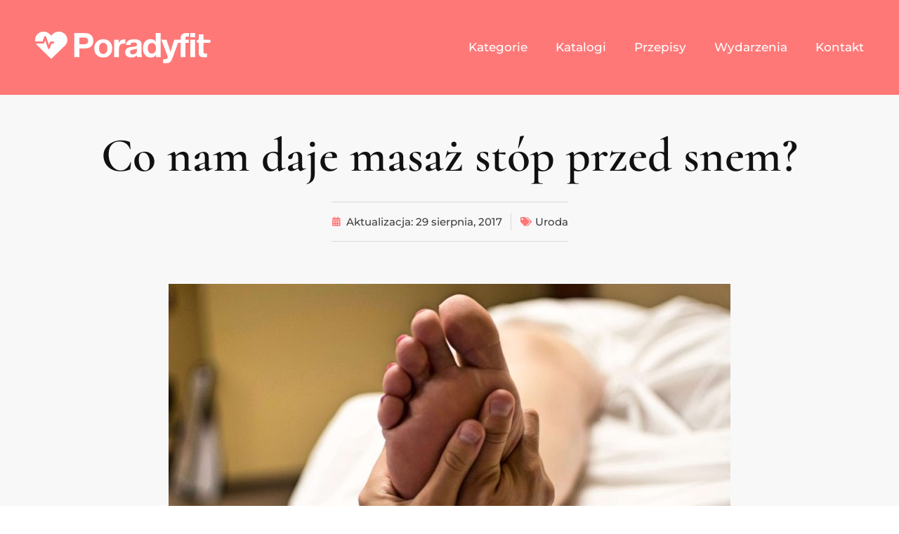

--- FILE ---
content_type: text/html; charset=UTF-8
request_url: https://poradyfit.pl/uroda/nam-daje-masaz-stop-snem.html
body_size: 25534
content:
<!doctype html>
<html lang="pl-PL" prefix="og: https://ogp.me/ns#">
<head><meta charset="UTF-8"><script>if(navigator.userAgent.match(/MSIE|Internet Explorer/i)||navigator.userAgent.match(/Trident\/7\..*?rv:11/i)){var href=document.location.href;if(!href.match(/[?&]nowprocket/)){if(href.indexOf("?")==-1){if(href.indexOf("#")==-1){document.location.href=href+"?nowprocket=1"}else{document.location.href=href.replace("#","?nowprocket=1#")}}else{if(href.indexOf("#")==-1){document.location.href=href+"&nowprocket=1"}else{document.location.href=href.replace("#","&nowprocket=1#")}}}}</script><script>(()=>{class RocketLazyLoadScripts{constructor(){this.v="2.0.4",this.userEvents=["keydown","keyup","mousedown","mouseup","mousemove","mouseover","mouseout","touchmove","touchstart","touchend","touchcancel","wheel","click","dblclick","input"],this.attributeEvents=["onblur","onclick","oncontextmenu","ondblclick","onfocus","onmousedown","onmouseenter","onmouseleave","onmousemove","onmouseout","onmouseover","onmouseup","onmousewheel","onscroll","onsubmit"]}async t(){this.i(),this.o(),/iP(ad|hone)/.test(navigator.userAgent)&&this.h(),this.u(),this.l(this),this.m(),this.k(this),this.p(this),this._(),await Promise.all([this.R(),this.L()]),this.lastBreath=Date.now(),this.S(this),this.P(),this.D(),this.O(),this.M(),await this.C(this.delayedScripts.normal),await this.C(this.delayedScripts.defer),await this.C(this.delayedScripts.async),await this.T(),await this.F(),await this.j(),await this.A(),window.dispatchEvent(new Event("rocket-allScriptsLoaded")),this.everythingLoaded=!0,this.lastTouchEnd&&await new Promise(t=>setTimeout(t,500-Date.now()+this.lastTouchEnd)),this.I(),this.H(),this.U(),this.W()}i(){this.CSPIssue=sessionStorage.getItem("rocketCSPIssue"),document.addEventListener("securitypolicyviolation",t=>{this.CSPIssue||"script-src-elem"!==t.violatedDirective||"data"!==t.blockedURI||(this.CSPIssue=!0,sessionStorage.setItem("rocketCSPIssue",!0))},{isRocket:!0})}o(){window.addEventListener("pageshow",t=>{this.persisted=t.persisted,this.realWindowLoadedFired=!0},{isRocket:!0}),window.addEventListener("pagehide",()=>{this.onFirstUserAction=null},{isRocket:!0})}h(){let t;function e(e){t=e}window.addEventListener("touchstart",e,{isRocket:!0}),window.addEventListener("touchend",function i(o){o.changedTouches[0]&&t.changedTouches[0]&&Math.abs(o.changedTouches[0].pageX-t.changedTouches[0].pageX)<10&&Math.abs(o.changedTouches[0].pageY-t.changedTouches[0].pageY)<10&&o.timeStamp-t.timeStamp<200&&(window.removeEventListener("touchstart",e,{isRocket:!0}),window.removeEventListener("touchend",i,{isRocket:!0}),"INPUT"===o.target.tagName&&"text"===o.target.type||(o.target.dispatchEvent(new TouchEvent("touchend",{target:o.target,bubbles:!0})),o.target.dispatchEvent(new MouseEvent("mouseover",{target:o.target,bubbles:!0})),o.target.dispatchEvent(new PointerEvent("click",{target:o.target,bubbles:!0,cancelable:!0,detail:1,clientX:o.changedTouches[0].clientX,clientY:o.changedTouches[0].clientY})),event.preventDefault()))},{isRocket:!0})}q(t){this.userActionTriggered||("mousemove"!==t.type||this.firstMousemoveIgnored?"keyup"===t.type||"mouseover"===t.type||"mouseout"===t.type||(this.userActionTriggered=!0,this.onFirstUserAction&&this.onFirstUserAction()):this.firstMousemoveIgnored=!0),"click"===t.type&&t.preventDefault(),t.stopPropagation(),t.stopImmediatePropagation(),"touchstart"===this.lastEvent&&"touchend"===t.type&&(this.lastTouchEnd=Date.now()),"click"===t.type&&(this.lastTouchEnd=0),this.lastEvent=t.type,t.composedPath&&t.composedPath()[0].getRootNode()instanceof ShadowRoot&&(t.rocketTarget=t.composedPath()[0]),this.savedUserEvents.push(t)}u(){this.savedUserEvents=[],this.userEventHandler=this.q.bind(this),this.userEvents.forEach(t=>window.addEventListener(t,this.userEventHandler,{passive:!1,isRocket:!0})),document.addEventListener("visibilitychange",this.userEventHandler,{isRocket:!0})}U(){this.userEvents.forEach(t=>window.removeEventListener(t,this.userEventHandler,{passive:!1,isRocket:!0})),document.removeEventListener("visibilitychange",this.userEventHandler,{isRocket:!0}),this.savedUserEvents.forEach(t=>{(t.rocketTarget||t.target).dispatchEvent(new window[t.constructor.name](t.type,t))})}m(){const t="return false",e=Array.from(this.attributeEvents,t=>"data-rocket-"+t),i="["+this.attributeEvents.join("],[")+"]",o="[data-rocket-"+this.attributeEvents.join("],[data-rocket-")+"]",s=(e,i,o)=>{o&&o!==t&&(e.setAttribute("data-rocket-"+i,o),e["rocket"+i]=new Function("event",o),e.setAttribute(i,t))};new MutationObserver(t=>{for(const n of t)"attributes"===n.type&&(n.attributeName.startsWith("data-rocket-")||this.everythingLoaded?n.attributeName.startsWith("data-rocket-")&&this.everythingLoaded&&this.N(n.target,n.attributeName.substring(12)):s(n.target,n.attributeName,n.target.getAttribute(n.attributeName))),"childList"===n.type&&n.addedNodes.forEach(t=>{if(t.nodeType===Node.ELEMENT_NODE)if(this.everythingLoaded)for(const i of[t,...t.querySelectorAll(o)])for(const t of i.getAttributeNames())e.includes(t)&&this.N(i,t.substring(12));else for(const e of[t,...t.querySelectorAll(i)])for(const t of e.getAttributeNames())this.attributeEvents.includes(t)&&s(e,t,e.getAttribute(t))})}).observe(document,{subtree:!0,childList:!0,attributeFilter:[...this.attributeEvents,...e]})}I(){this.attributeEvents.forEach(t=>{document.querySelectorAll("[data-rocket-"+t+"]").forEach(e=>{this.N(e,t)})})}N(t,e){const i=t.getAttribute("data-rocket-"+e);i&&(t.setAttribute(e,i),t.removeAttribute("data-rocket-"+e))}k(t){Object.defineProperty(HTMLElement.prototype,"onclick",{get(){return this.rocketonclick||null},set(e){this.rocketonclick=e,this.setAttribute(t.everythingLoaded?"onclick":"data-rocket-onclick","this.rocketonclick(event)")}})}S(t){function e(e,i){let o=e[i];e[i]=null,Object.defineProperty(e,i,{get:()=>o,set(s){t.everythingLoaded?o=s:e["rocket"+i]=o=s}})}e(document,"onreadystatechange"),e(window,"onload"),e(window,"onpageshow");try{Object.defineProperty(document,"readyState",{get:()=>t.rocketReadyState,set(e){t.rocketReadyState=e},configurable:!0}),document.readyState="loading"}catch(t){console.log("WPRocket DJE readyState conflict, bypassing")}}l(t){this.originalAddEventListener=EventTarget.prototype.addEventListener,this.originalRemoveEventListener=EventTarget.prototype.removeEventListener,this.savedEventListeners=[],EventTarget.prototype.addEventListener=function(e,i,o){o&&o.isRocket||!t.B(e,this)&&!t.userEvents.includes(e)||t.B(e,this)&&!t.userActionTriggered||e.startsWith("rocket-")||t.everythingLoaded?t.originalAddEventListener.call(this,e,i,o):(t.savedEventListeners.push({target:this,remove:!1,type:e,func:i,options:o}),"mouseenter"!==e&&"mouseleave"!==e||t.originalAddEventListener.call(this,e,t.savedUserEvents.push,o))},EventTarget.prototype.removeEventListener=function(e,i,o){o&&o.isRocket||!t.B(e,this)&&!t.userEvents.includes(e)||t.B(e,this)&&!t.userActionTriggered||e.startsWith("rocket-")||t.everythingLoaded?t.originalRemoveEventListener.call(this,e,i,o):t.savedEventListeners.push({target:this,remove:!0,type:e,func:i,options:o})}}J(t,e){this.savedEventListeners=this.savedEventListeners.filter(i=>{let o=i.type,s=i.target||window;return e!==o||t!==s||(this.B(o,s)&&(i.type="rocket-"+o),this.$(i),!1)})}H(){EventTarget.prototype.addEventListener=this.originalAddEventListener,EventTarget.prototype.removeEventListener=this.originalRemoveEventListener,this.savedEventListeners.forEach(t=>this.$(t))}$(t){t.remove?this.originalRemoveEventListener.call(t.target,t.type,t.func,t.options):this.originalAddEventListener.call(t.target,t.type,t.func,t.options)}p(t){let e;function i(e){return t.everythingLoaded?e:e.split(" ").map(t=>"load"===t||t.startsWith("load.")?"rocket-jquery-load":t).join(" ")}function o(o){function s(e){const s=o.fn[e];o.fn[e]=o.fn.init.prototype[e]=function(){return this[0]===window&&t.userActionTriggered&&("string"==typeof arguments[0]||arguments[0]instanceof String?arguments[0]=i(arguments[0]):"object"==typeof arguments[0]&&Object.keys(arguments[0]).forEach(t=>{const e=arguments[0][t];delete arguments[0][t],arguments[0][i(t)]=e})),s.apply(this,arguments),this}}if(o&&o.fn&&!t.allJQueries.includes(o)){const e={DOMContentLoaded:[],"rocket-DOMContentLoaded":[]};for(const t in e)document.addEventListener(t,()=>{e[t].forEach(t=>t())},{isRocket:!0});o.fn.ready=o.fn.init.prototype.ready=function(i){function s(){parseInt(o.fn.jquery)>2?setTimeout(()=>i.bind(document)(o)):i.bind(document)(o)}return"function"==typeof i&&(t.realDomReadyFired?!t.userActionTriggered||t.fauxDomReadyFired?s():e["rocket-DOMContentLoaded"].push(s):e.DOMContentLoaded.push(s)),o([])},s("on"),s("one"),s("off"),t.allJQueries.push(o)}e=o}t.allJQueries=[],o(window.jQuery),Object.defineProperty(window,"jQuery",{get:()=>e,set(t){o(t)}})}P(){const t=new Map;document.write=document.writeln=function(e){const i=document.currentScript,o=document.createRange(),s=i.parentElement;let n=t.get(i);void 0===n&&(n=i.nextSibling,t.set(i,n));const c=document.createDocumentFragment();o.setStart(c,0),c.appendChild(o.createContextualFragment(e)),s.insertBefore(c,n)}}async R(){return new Promise(t=>{this.userActionTriggered?t():this.onFirstUserAction=t})}async L(){return new Promise(t=>{document.addEventListener("DOMContentLoaded",()=>{this.realDomReadyFired=!0,t()},{isRocket:!0})})}async j(){return this.realWindowLoadedFired?Promise.resolve():new Promise(t=>{window.addEventListener("load",t,{isRocket:!0})})}M(){this.pendingScripts=[];this.scriptsMutationObserver=new MutationObserver(t=>{for(const e of t)e.addedNodes.forEach(t=>{"SCRIPT"!==t.tagName||t.noModule||t.isWPRocket||this.pendingScripts.push({script:t,promise:new Promise(e=>{const i=()=>{const i=this.pendingScripts.findIndex(e=>e.script===t);i>=0&&this.pendingScripts.splice(i,1),e()};t.addEventListener("load",i,{isRocket:!0}),t.addEventListener("error",i,{isRocket:!0}),setTimeout(i,1e3)})})})}),this.scriptsMutationObserver.observe(document,{childList:!0,subtree:!0})}async F(){await this.X(),this.pendingScripts.length?(await this.pendingScripts[0].promise,await this.F()):this.scriptsMutationObserver.disconnect()}D(){this.delayedScripts={normal:[],async:[],defer:[]},document.querySelectorAll("script[type$=rocketlazyloadscript]").forEach(t=>{t.hasAttribute("data-rocket-src")?t.hasAttribute("async")&&!1!==t.async?this.delayedScripts.async.push(t):t.hasAttribute("defer")&&!1!==t.defer||"module"===t.getAttribute("data-rocket-type")?this.delayedScripts.defer.push(t):this.delayedScripts.normal.push(t):this.delayedScripts.normal.push(t)})}async _(){await this.L();let t=[];document.querySelectorAll("script[type$=rocketlazyloadscript][data-rocket-src]").forEach(e=>{let i=e.getAttribute("data-rocket-src");if(i&&!i.startsWith("data:")){i.startsWith("//")&&(i=location.protocol+i);try{const o=new URL(i).origin;o!==location.origin&&t.push({src:o,crossOrigin:e.crossOrigin||"module"===e.getAttribute("data-rocket-type")})}catch(t){}}}),t=[...new Map(t.map(t=>[JSON.stringify(t),t])).values()],this.Y(t,"preconnect")}async G(t){if(await this.K(),!0!==t.noModule||!("noModule"in HTMLScriptElement.prototype))return new Promise(e=>{let i;function o(){(i||t).setAttribute("data-rocket-status","executed"),e()}try{if(navigator.userAgent.includes("Firefox/")||""===navigator.vendor||this.CSPIssue)i=document.createElement("script"),[...t.attributes].forEach(t=>{let e=t.nodeName;"type"!==e&&("data-rocket-type"===e&&(e="type"),"data-rocket-src"===e&&(e="src"),i.setAttribute(e,t.nodeValue))}),t.text&&(i.text=t.text),t.nonce&&(i.nonce=t.nonce),i.hasAttribute("src")?(i.addEventListener("load",o,{isRocket:!0}),i.addEventListener("error",()=>{i.setAttribute("data-rocket-status","failed-network"),e()},{isRocket:!0}),setTimeout(()=>{i.isConnected||e()},1)):(i.text=t.text,o()),i.isWPRocket=!0,t.parentNode.replaceChild(i,t);else{const i=t.getAttribute("data-rocket-type"),s=t.getAttribute("data-rocket-src");i?(t.type=i,t.removeAttribute("data-rocket-type")):t.removeAttribute("type"),t.addEventListener("load",o,{isRocket:!0}),t.addEventListener("error",i=>{this.CSPIssue&&i.target.src.startsWith("data:")?(console.log("WPRocket: CSP fallback activated"),t.removeAttribute("src"),this.G(t).then(e)):(t.setAttribute("data-rocket-status","failed-network"),e())},{isRocket:!0}),s?(t.fetchPriority="high",t.removeAttribute("data-rocket-src"),t.src=s):t.src="data:text/javascript;base64,"+window.btoa(unescape(encodeURIComponent(t.text)))}}catch(i){t.setAttribute("data-rocket-status","failed-transform"),e()}});t.setAttribute("data-rocket-status","skipped")}async C(t){const e=t.shift();return e?(e.isConnected&&await this.G(e),this.C(t)):Promise.resolve()}O(){this.Y([...this.delayedScripts.normal,...this.delayedScripts.defer,...this.delayedScripts.async],"preload")}Y(t,e){this.trash=this.trash||[];let i=!0;var o=document.createDocumentFragment();t.forEach(t=>{const s=t.getAttribute&&t.getAttribute("data-rocket-src")||t.src;if(s&&!s.startsWith("data:")){const n=document.createElement("link");n.href=s,n.rel=e,"preconnect"!==e&&(n.as="script",n.fetchPriority=i?"high":"low"),t.getAttribute&&"module"===t.getAttribute("data-rocket-type")&&(n.crossOrigin=!0),t.crossOrigin&&(n.crossOrigin=t.crossOrigin),t.integrity&&(n.integrity=t.integrity),t.nonce&&(n.nonce=t.nonce),o.appendChild(n),this.trash.push(n),i=!1}}),document.head.appendChild(o)}W(){this.trash.forEach(t=>t.remove())}async T(){try{document.readyState="interactive"}catch(t){}this.fauxDomReadyFired=!0;try{await this.K(),this.J(document,"readystatechange"),document.dispatchEvent(new Event("rocket-readystatechange")),await this.K(),document.rocketonreadystatechange&&document.rocketonreadystatechange(),await this.K(),this.J(document,"DOMContentLoaded"),document.dispatchEvent(new Event("rocket-DOMContentLoaded")),await this.K(),this.J(window,"DOMContentLoaded"),window.dispatchEvent(new Event("rocket-DOMContentLoaded"))}catch(t){console.error(t)}}async A(){try{document.readyState="complete"}catch(t){}try{await this.K(),this.J(document,"readystatechange"),document.dispatchEvent(new Event("rocket-readystatechange")),await this.K(),document.rocketonreadystatechange&&document.rocketonreadystatechange(),await this.K(),this.J(window,"load"),window.dispatchEvent(new Event("rocket-load")),await this.K(),window.rocketonload&&window.rocketonload(),await this.K(),this.allJQueries.forEach(t=>t(window).trigger("rocket-jquery-load")),await this.K(),this.J(window,"pageshow");const t=new Event("rocket-pageshow");t.persisted=this.persisted,window.dispatchEvent(t),await this.K(),window.rocketonpageshow&&window.rocketonpageshow({persisted:this.persisted})}catch(t){console.error(t)}}async K(){Date.now()-this.lastBreath>45&&(await this.X(),this.lastBreath=Date.now())}async X(){return document.hidden?new Promise(t=>setTimeout(t)):new Promise(t=>requestAnimationFrame(t))}B(t,e){return e===document&&"readystatechange"===t||(e===document&&"DOMContentLoaded"===t||(e===window&&"DOMContentLoaded"===t||(e===window&&"load"===t||e===window&&"pageshow"===t)))}static run(){(new RocketLazyLoadScripts).t()}}RocketLazyLoadScripts.run()})();</script>
	
	<meta name="viewport" content="width=device-width, initial-scale=1">
	<link rel="profile" href="https://gmpg.org/xfn/11">
	<!-- This site is running CAOS for WordPress -->

<!-- Optymalizacja wyszukiwarek według Rank Math PRO - https://rankmath.com/ -->
<title>Co nam daje masaż stóp przed snem? - PoradyFIT</title>
<link data-rocket-preload as="style" data-wpr-hosted-gf-parameters="family=Cormorant%3A100%2C100italic%2C200%2C200italic%2C300%2C300italic%2C400%2C400italic%2C500%2C500italic%2C600%2C600italic%2C700%2C700italic%2C800%2C800italic%2C900%2C900italic%7CMontserrat%3A100%2C100italic%2C200%2C200italic%2C300%2C300italic%2C400%2C400italic%2C500%2C500italic%2C600%2C600italic%2C700%2C700italic%2C800%2C800italic%2C900%2C900italic%7COpen%20Sans%3A100%2C100italic%2C200%2C200italic%2C300%2C300italic%2C400%2C400italic%2C500%2C500italic%2C600%2C600italic%2C700%2C700italic%2C800%2C800italic%2C900%2C900italic&subset=latin-ext&display=swap" href="https://poradyfit.pl/wp-content/cache/fonts/1/google-fonts/css/8/8/c/e727a71dbea5d31be58e62caa6fe7.css" rel="preload">
<link data-wpr-hosted-gf-parameters="family=Cormorant%3A100%2C100italic%2C200%2C200italic%2C300%2C300italic%2C400%2C400italic%2C500%2C500italic%2C600%2C600italic%2C700%2C700italic%2C800%2C800italic%2C900%2C900italic%7CMontserrat%3A100%2C100italic%2C200%2C200italic%2C300%2C300italic%2C400%2C400italic%2C500%2C500italic%2C600%2C600italic%2C700%2C700italic%2C800%2C800italic%2C900%2C900italic%7COpen%20Sans%3A100%2C100italic%2C200%2C200italic%2C300%2C300italic%2C400%2C400italic%2C500%2C500italic%2C600%2C600italic%2C700%2C700italic%2C800%2C800italic%2C900%2C900italic&subset=latin-ext&display=swap" href="https://poradyfit.pl/wp-content/cache/fonts/1/google-fonts/css/8/8/c/e727a71dbea5d31be58e62caa6fe7.css" media="print" onload="this.media=&#039;all&#039;" rel="stylesheet">
<noscript data-wpr-hosted-gf-parameters=""><link rel="stylesheet" href="https://fonts.googleapis.com/css?family=Cormorant%3A100%2C100italic%2C200%2C200italic%2C300%2C300italic%2C400%2C400italic%2C500%2C500italic%2C600%2C600italic%2C700%2C700italic%2C800%2C800italic%2C900%2C900italic%7CMontserrat%3A100%2C100italic%2C200%2C200italic%2C300%2C300italic%2C400%2C400italic%2C500%2C500italic%2C600%2C600italic%2C700%2C700italic%2C800%2C800italic%2C900%2C900italic%7COpen%20Sans%3A100%2C100italic%2C200%2C200italic%2C300%2C300italic%2C400%2C400italic%2C500%2C500italic%2C600%2C600italic%2C700%2C700italic%2C800%2C800italic%2C900%2C900italic&#038;subset=latin-ext&#038;display=swap"></noscript>
<meta name="description" content="Masaż każdej części ciała jest tak przyjemnym doznaniem, że chyba nikogo nie trzeba do niego przekonywać. Na ten zabieg zwykle udajemy się do profesjonalnego"/>
<meta name="robots" content="follow, index, max-snippet:-1, max-video-preview:-1, max-image-preview:large"/>
<link rel="canonical" href="https://poradyfit.pl/uroda/nam-daje-masaz-stop-snem.html" />
<meta property="og:locale" content="pl_PL" />
<meta property="og:type" content="article" />
<meta property="og:title" content="Co nam daje masaż stóp przed snem? - PoradyFIT" />
<meta property="og:description" content="Masaż każdej części ciała jest tak przyjemnym doznaniem, że chyba nikogo nie trzeba do niego przekonywać. Na ten zabieg zwykle udajemy się do profesjonalnego" />
<meta property="og:url" content="https://poradyfit.pl/uroda/nam-daje-masaz-stop-snem.html" />
<meta property="og:site_name" content="PoradyFIT" />
<meta property="article:section" content="Uroda" />
<meta property="og:image" content="https://poradyfit.pl/wp-content/uploads/2022/08/foot-massage-2277450_960_720.jpg" />
<meta property="og:image:secure_url" content="https://poradyfit.pl/wp-content/uploads/2022/08/foot-massage-2277450_960_720.jpg" />
<meta property="og:image:width" content="800" />
<meta property="og:image:height" content="533" />
<meta property="og:image:alt" content="Co nam daje masaż stóp przed snem?" />
<meta property="og:image:type" content="image/jpeg" />
<meta property="article:published_time" content="2017-08-29T18:39:04+02:00" />
<meta name="twitter:card" content="summary_large_image" />
<meta name="twitter:title" content="Co nam daje masaż stóp przed snem? - PoradyFIT" />
<meta name="twitter:description" content="Masaż każdej części ciała jest tak przyjemnym doznaniem, że chyba nikogo nie trzeba do niego przekonywać. Na ten zabieg zwykle udajemy się do profesjonalnego" />
<meta name="twitter:image" content="https://poradyfit.pl/wp-content/uploads/2022/08/foot-massage-2277450_960_720.jpg" />
<script type="application/ld+json" class="rank-math-schema-pro">{"@context":"https://schema.org","@graph":[{"@type":"Organization","@id":"https://poradyfit.pl/#organization","name":"Poradyfit.pl","logo":{"@type":"ImageObject","@id":"https://poradyfit.pl/#logo","url":"https://poradyfit.pl/wp-content/uploads/2022/08/logo-full-white-1.svg","contentUrl":"https://poradyfit.pl/wp-content/uploads/2022/08/logo-full-white-1.svg","caption":"Poradyfit.pl","inLanguage":"pl-PL","width":"926","height":"166"}},{"@type":"WebSite","@id":"https://poradyfit.pl/#website","url":"https://poradyfit.pl","name":"Poradyfit.pl","publisher":{"@id":"https://poradyfit.pl/#organization"},"inLanguage":"pl-PL"},{"@type":"ImageObject","@id":"https://poradyfit.pl/wp-content/uploads/2022/08/foot-massage-2277450_960_720.jpg","url":"https://poradyfit.pl/wp-content/uploads/2022/08/foot-massage-2277450_960_720.jpg","width":"800","height":"533","inLanguage":"pl-PL"},{"@type":"BreadcrumbList","@id":"https://poradyfit.pl/uroda/nam-daje-masaz-stop-snem.html#breadcrumb","itemListElement":[{"@type":"ListItem","position":"1","item":{"@id":"https://poradyfit.pl","name":"Porady Fit"}},{"@type":"ListItem","position":"2","item":{"@id":"https://poradyfit.pl/./uroda","name":"Uroda"}},{"@type":"ListItem","position":"3","item":{"@id":"https://poradyfit.pl/uroda/nam-daje-masaz-stop-snem.html","name":"Co nam daje masa\u017c st\u00f3p przed snem?"}}]},{"@type":"WebPage","@id":"https://poradyfit.pl/uroda/nam-daje-masaz-stop-snem.html#webpage","url":"https://poradyfit.pl/uroda/nam-daje-masaz-stop-snem.html","name":"Co nam daje masa\u017c st\u00f3p przed snem? - PoradyFIT","datePublished":"2017-08-29T18:39:04+02:00","dateModified":"2017-08-29T18:39:04+02:00","isPartOf":{"@id":"https://poradyfit.pl/#website"},"primaryImageOfPage":{"@id":"https://poradyfit.pl/wp-content/uploads/2022/08/foot-massage-2277450_960_720.jpg"},"inLanguage":"pl-PL","breadcrumb":{"@id":"https://poradyfit.pl/uroda/nam-daje-masaz-stop-snem.html#breadcrumb"}},{"@type":"Person","@id":"https://poradyfit.pl/uroda/nam-daje-masaz-stop-snem.html#author","name":"Poradyfit","image":{"@type":"ImageObject","@id":"https://secure.gravatar.com/avatar/e936b7ea6950dcaae4a03c9912108782a751026f0d653aa489bd0df6365c2843?s=96&amp;d=mm&amp;r=g","url":"https://secure.gravatar.com/avatar/e936b7ea6950dcaae4a03c9912108782a751026f0d653aa489bd0df6365c2843?s=96&amp;d=mm&amp;r=g","caption":"Poradyfit","inLanguage":"pl-PL"},"sameAs":["https://poradyfit.pl"],"worksFor":{"@id":"https://poradyfit.pl/#organization"}},{"@type":"Article","headline":"Co nam daje masa\u017c st\u00f3p przed snem? - PoradyFIT","datePublished":"2017-08-29T18:39:04+02:00","dateModified":"2017-08-29T18:39:04+02:00","articleSection":"Uroda","author":{"@id":"https://poradyfit.pl/uroda/nam-daje-masaz-stop-snem.html#author","name":"Poradyfit"},"publisher":{"@id":"https://poradyfit.pl/#organization"},"description":"Masa\u017c ka\u017cdej cz\u0119\u015bci cia\u0142a jest tak przyjemnym doznaniem, \u017ce chyba nikogo nie trzeba do niego przekonywa\u0107. Na ten zabieg zwykle udajemy si\u0119 do profesjonalnego","name":"Co nam daje masa\u017c st\u00f3p przed snem? - PoradyFIT","@id":"https://poradyfit.pl/uroda/nam-daje-masaz-stop-snem.html#richSnippet","isPartOf":{"@id":"https://poradyfit.pl/uroda/nam-daje-masaz-stop-snem.html#webpage"},"image":{"@id":"https://poradyfit.pl/wp-content/uploads/2022/08/foot-massage-2277450_960_720.jpg"},"inLanguage":"pl-PL","mainEntityOfPage":{"@id":"https://poradyfit.pl/uroda/nam-daje-masaz-stop-snem.html#webpage"}}]}</script>
<!-- /Wtyczka Rank Math WordPress SEO -->

<link rel='preconnect' href='//www.google-analytics.com' />
<link href='https://fonts.gstatic.com' crossorigin rel='preconnect' />
<link rel="alternate" type="application/rss+xml" title="PoradyFIT &raquo; Kanał z wpisami" href="https://poradyfit.pl/feed" />
<link rel="alternate" type="application/rss+xml" title="PoradyFIT &raquo; Kanał z komentarzami" href="https://poradyfit.pl/comments/feed" />
<link rel="alternate" title="oEmbed (JSON)" type="application/json+oembed" href="https://poradyfit.pl/wp-json/oembed/1.0/embed?url=https%3A%2F%2Fporadyfit.pl%2Furoda%2Fnam-daje-masaz-stop-snem.html" />
<link rel="alternate" title="oEmbed (XML)" type="text/xml+oembed" href="https://poradyfit.pl/wp-json/oembed/1.0/embed?url=https%3A%2F%2Fporadyfit.pl%2Furoda%2Fnam-daje-masaz-stop-snem.html&#038;format=xml" />
<style id='wp-img-auto-sizes-contain-inline-css'>
img:is([sizes=auto i],[sizes^="auto," i]){contain-intrinsic-size:3000px 1500px}
/*# sourceURL=wp-img-auto-sizes-contain-inline-css */
</style>
<style id='wp-emoji-styles-inline-css'>

	img.wp-smiley, img.emoji {
		display: inline !important;
		border: none !important;
		box-shadow: none !important;
		height: 1em !important;
		width: 1em !important;
		margin: 0 0.07em !important;
		vertical-align: -0.1em !important;
		background: none !important;
		padding: 0 !important;
	}
/*# sourceURL=wp-emoji-styles-inline-css */
</style>
<link rel='stylesheet' id='wp-block-library-css' href='https://poradyfit.pl/wp-includes/css/dist/block-library/style.min.css?ver=6.9' media='all' />
<style id='global-styles-inline-css'>
:root{--wp--preset--aspect-ratio--square: 1;--wp--preset--aspect-ratio--4-3: 4/3;--wp--preset--aspect-ratio--3-4: 3/4;--wp--preset--aspect-ratio--3-2: 3/2;--wp--preset--aspect-ratio--2-3: 2/3;--wp--preset--aspect-ratio--16-9: 16/9;--wp--preset--aspect-ratio--9-16: 9/16;--wp--preset--color--black: #000000;--wp--preset--color--cyan-bluish-gray: #abb8c3;--wp--preset--color--white: #ffffff;--wp--preset--color--pale-pink: #f78da7;--wp--preset--color--vivid-red: #cf2e2e;--wp--preset--color--luminous-vivid-orange: #ff6900;--wp--preset--color--luminous-vivid-amber: #fcb900;--wp--preset--color--light-green-cyan: #7bdcb5;--wp--preset--color--vivid-green-cyan: #00d084;--wp--preset--color--pale-cyan-blue: #8ed1fc;--wp--preset--color--vivid-cyan-blue: #0693e3;--wp--preset--color--vivid-purple: #9b51e0;--wp--preset--gradient--vivid-cyan-blue-to-vivid-purple: linear-gradient(135deg,rgb(6,147,227) 0%,rgb(155,81,224) 100%);--wp--preset--gradient--light-green-cyan-to-vivid-green-cyan: linear-gradient(135deg,rgb(122,220,180) 0%,rgb(0,208,130) 100%);--wp--preset--gradient--luminous-vivid-amber-to-luminous-vivid-orange: linear-gradient(135deg,rgb(252,185,0) 0%,rgb(255,105,0) 100%);--wp--preset--gradient--luminous-vivid-orange-to-vivid-red: linear-gradient(135deg,rgb(255,105,0) 0%,rgb(207,46,46) 100%);--wp--preset--gradient--very-light-gray-to-cyan-bluish-gray: linear-gradient(135deg,rgb(238,238,238) 0%,rgb(169,184,195) 100%);--wp--preset--gradient--cool-to-warm-spectrum: linear-gradient(135deg,rgb(74,234,220) 0%,rgb(151,120,209) 20%,rgb(207,42,186) 40%,rgb(238,44,130) 60%,rgb(251,105,98) 80%,rgb(254,248,76) 100%);--wp--preset--gradient--blush-light-purple: linear-gradient(135deg,rgb(255,206,236) 0%,rgb(152,150,240) 100%);--wp--preset--gradient--blush-bordeaux: linear-gradient(135deg,rgb(254,205,165) 0%,rgb(254,45,45) 50%,rgb(107,0,62) 100%);--wp--preset--gradient--luminous-dusk: linear-gradient(135deg,rgb(255,203,112) 0%,rgb(199,81,192) 50%,rgb(65,88,208) 100%);--wp--preset--gradient--pale-ocean: linear-gradient(135deg,rgb(255,245,203) 0%,rgb(182,227,212) 50%,rgb(51,167,181) 100%);--wp--preset--gradient--electric-grass: linear-gradient(135deg,rgb(202,248,128) 0%,rgb(113,206,126) 100%);--wp--preset--gradient--midnight: linear-gradient(135deg,rgb(2,3,129) 0%,rgb(40,116,252) 100%);--wp--preset--font-size--small: 13px;--wp--preset--font-size--medium: 20px;--wp--preset--font-size--large: 36px;--wp--preset--font-size--x-large: 42px;--wp--preset--spacing--20: 0.44rem;--wp--preset--spacing--30: 0.67rem;--wp--preset--spacing--40: 1rem;--wp--preset--spacing--50: 1.5rem;--wp--preset--spacing--60: 2.25rem;--wp--preset--spacing--70: 3.38rem;--wp--preset--spacing--80: 5.06rem;--wp--preset--shadow--natural: 6px 6px 9px rgba(0, 0, 0, 0.2);--wp--preset--shadow--deep: 12px 12px 50px rgba(0, 0, 0, 0.4);--wp--preset--shadow--sharp: 6px 6px 0px rgba(0, 0, 0, 0.2);--wp--preset--shadow--outlined: 6px 6px 0px -3px rgb(255, 255, 255), 6px 6px rgb(0, 0, 0);--wp--preset--shadow--crisp: 6px 6px 0px rgb(0, 0, 0);}:root { --wp--style--global--content-size: 800px;--wp--style--global--wide-size: 1200px; }:where(body) { margin: 0; }.wp-site-blocks > .alignleft { float: left; margin-right: 2em; }.wp-site-blocks > .alignright { float: right; margin-left: 2em; }.wp-site-blocks > .aligncenter { justify-content: center; margin-left: auto; margin-right: auto; }:where(.wp-site-blocks) > * { margin-block-start: 24px; margin-block-end: 0; }:where(.wp-site-blocks) > :first-child { margin-block-start: 0; }:where(.wp-site-blocks) > :last-child { margin-block-end: 0; }:root { --wp--style--block-gap: 24px; }:root :where(.is-layout-flow) > :first-child{margin-block-start: 0;}:root :where(.is-layout-flow) > :last-child{margin-block-end: 0;}:root :where(.is-layout-flow) > *{margin-block-start: 24px;margin-block-end: 0;}:root :where(.is-layout-constrained) > :first-child{margin-block-start: 0;}:root :where(.is-layout-constrained) > :last-child{margin-block-end: 0;}:root :where(.is-layout-constrained) > *{margin-block-start: 24px;margin-block-end: 0;}:root :where(.is-layout-flex){gap: 24px;}:root :where(.is-layout-grid){gap: 24px;}.is-layout-flow > .alignleft{float: left;margin-inline-start: 0;margin-inline-end: 2em;}.is-layout-flow > .alignright{float: right;margin-inline-start: 2em;margin-inline-end: 0;}.is-layout-flow > .aligncenter{margin-left: auto !important;margin-right: auto !important;}.is-layout-constrained > .alignleft{float: left;margin-inline-start: 0;margin-inline-end: 2em;}.is-layout-constrained > .alignright{float: right;margin-inline-start: 2em;margin-inline-end: 0;}.is-layout-constrained > .aligncenter{margin-left: auto !important;margin-right: auto !important;}.is-layout-constrained > :where(:not(.alignleft):not(.alignright):not(.alignfull)){max-width: var(--wp--style--global--content-size);margin-left: auto !important;margin-right: auto !important;}.is-layout-constrained > .alignwide{max-width: var(--wp--style--global--wide-size);}body .is-layout-flex{display: flex;}.is-layout-flex{flex-wrap: wrap;align-items: center;}.is-layout-flex > :is(*, div){margin: 0;}body .is-layout-grid{display: grid;}.is-layout-grid > :is(*, div){margin: 0;}body{padding-top: 0px;padding-right: 0px;padding-bottom: 0px;padding-left: 0px;}a:where(:not(.wp-element-button)){text-decoration: underline;}:root :where(.wp-element-button, .wp-block-button__link){background-color: #32373c;border-width: 0;color: #fff;font-family: inherit;font-size: inherit;font-style: inherit;font-weight: inherit;letter-spacing: inherit;line-height: inherit;padding-top: calc(0.667em + 2px);padding-right: calc(1.333em + 2px);padding-bottom: calc(0.667em + 2px);padding-left: calc(1.333em + 2px);text-decoration: none;text-transform: inherit;}.has-black-color{color: var(--wp--preset--color--black) !important;}.has-cyan-bluish-gray-color{color: var(--wp--preset--color--cyan-bluish-gray) !important;}.has-white-color{color: var(--wp--preset--color--white) !important;}.has-pale-pink-color{color: var(--wp--preset--color--pale-pink) !important;}.has-vivid-red-color{color: var(--wp--preset--color--vivid-red) !important;}.has-luminous-vivid-orange-color{color: var(--wp--preset--color--luminous-vivid-orange) !important;}.has-luminous-vivid-amber-color{color: var(--wp--preset--color--luminous-vivid-amber) !important;}.has-light-green-cyan-color{color: var(--wp--preset--color--light-green-cyan) !important;}.has-vivid-green-cyan-color{color: var(--wp--preset--color--vivid-green-cyan) !important;}.has-pale-cyan-blue-color{color: var(--wp--preset--color--pale-cyan-blue) !important;}.has-vivid-cyan-blue-color{color: var(--wp--preset--color--vivid-cyan-blue) !important;}.has-vivid-purple-color{color: var(--wp--preset--color--vivid-purple) !important;}.has-black-background-color{background-color: var(--wp--preset--color--black) !important;}.has-cyan-bluish-gray-background-color{background-color: var(--wp--preset--color--cyan-bluish-gray) !important;}.has-white-background-color{background-color: var(--wp--preset--color--white) !important;}.has-pale-pink-background-color{background-color: var(--wp--preset--color--pale-pink) !important;}.has-vivid-red-background-color{background-color: var(--wp--preset--color--vivid-red) !important;}.has-luminous-vivid-orange-background-color{background-color: var(--wp--preset--color--luminous-vivid-orange) !important;}.has-luminous-vivid-amber-background-color{background-color: var(--wp--preset--color--luminous-vivid-amber) !important;}.has-light-green-cyan-background-color{background-color: var(--wp--preset--color--light-green-cyan) !important;}.has-vivid-green-cyan-background-color{background-color: var(--wp--preset--color--vivid-green-cyan) !important;}.has-pale-cyan-blue-background-color{background-color: var(--wp--preset--color--pale-cyan-blue) !important;}.has-vivid-cyan-blue-background-color{background-color: var(--wp--preset--color--vivid-cyan-blue) !important;}.has-vivid-purple-background-color{background-color: var(--wp--preset--color--vivid-purple) !important;}.has-black-border-color{border-color: var(--wp--preset--color--black) !important;}.has-cyan-bluish-gray-border-color{border-color: var(--wp--preset--color--cyan-bluish-gray) !important;}.has-white-border-color{border-color: var(--wp--preset--color--white) !important;}.has-pale-pink-border-color{border-color: var(--wp--preset--color--pale-pink) !important;}.has-vivid-red-border-color{border-color: var(--wp--preset--color--vivid-red) !important;}.has-luminous-vivid-orange-border-color{border-color: var(--wp--preset--color--luminous-vivid-orange) !important;}.has-luminous-vivid-amber-border-color{border-color: var(--wp--preset--color--luminous-vivid-amber) !important;}.has-light-green-cyan-border-color{border-color: var(--wp--preset--color--light-green-cyan) !important;}.has-vivid-green-cyan-border-color{border-color: var(--wp--preset--color--vivid-green-cyan) !important;}.has-pale-cyan-blue-border-color{border-color: var(--wp--preset--color--pale-cyan-blue) !important;}.has-vivid-cyan-blue-border-color{border-color: var(--wp--preset--color--vivid-cyan-blue) !important;}.has-vivid-purple-border-color{border-color: var(--wp--preset--color--vivid-purple) !important;}.has-vivid-cyan-blue-to-vivid-purple-gradient-background{background: var(--wp--preset--gradient--vivid-cyan-blue-to-vivid-purple) !important;}.has-light-green-cyan-to-vivid-green-cyan-gradient-background{background: var(--wp--preset--gradient--light-green-cyan-to-vivid-green-cyan) !important;}.has-luminous-vivid-amber-to-luminous-vivid-orange-gradient-background{background: var(--wp--preset--gradient--luminous-vivid-amber-to-luminous-vivid-orange) !important;}.has-luminous-vivid-orange-to-vivid-red-gradient-background{background: var(--wp--preset--gradient--luminous-vivid-orange-to-vivid-red) !important;}.has-very-light-gray-to-cyan-bluish-gray-gradient-background{background: var(--wp--preset--gradient--very-light-gray-to-cyan-bluish-gray) !important;}.has-cool-to-warm-spectrum-gradient-background{background: var(--wp--preset--gradient--cool-to-warm-spectrum) !important;}.has-blush-light-purple-gradient-background{background: var(--wp--preset--gradient--blush-light-purple) !important;}.has-blush-bordeaux-gradient-background{background: var(--wp--preset--gradient--blush-bordeaux) !important;}.has-luminous-dusk-gradient-background{background: var(--wp--preset--gradient--luminous-dusk) !important;}.has-pale-ocean-gradient-background{background: var(--wp--preset--gradient--pale-ocean) !important;}.has-electric-grass-gradient-background{background: var(--wp--preset--gradient--electric-grass) !important;}.has-midnight-gradient-background{background: var(--wp--preset--gradient--midnight) !important;}.has-small-font-size{font-size: var(--wp--preset--font-size--small) !important;}.has-medium-font-size{font-size: var(--wp--preset--font-size--medium) !important;}.has-large-font-size{font-size: var(--wp--preset--font-size--large) !important;}.has-x-large-font-size{font-size: var(--wp--preset--font-size--x-large) !important;}
/*# sourceURL=global-styles-inline-css */
</style>

<link data-minify="1" rel='stylesheet' id='jet-engine-frontend-css' href='https://poradyfit.pl/wp-content/cache/min/1/wp-content/plugins/jet-engine/assets/css/frontend.css?ver=1768466736' media='all' />
<link rel='stylesheet' id='ez-toc-css' href='https://poradyfit.pl/wp-content/plugins/easy-table-of-contents/assets/css/screen.min.css?ver=2.0.80' media='all' />
<style id='ez-toc-inline-css'>
div#ez-toc-container .ez-toc-title {font-size: 120%;}div#ez-toc-container .ez-toc-title {font-weight: 500;}div#ez-toc-container ul li , div#ez-toc-container ul li a {font-size: 100%;}div#ez-toc-container ul li , div#ez-toc-container ul li a {font-weight: 500;}div#ez-toc-container nav ul ul li {font-size: 90%;}div#ez-toc-container {width: 100%;}.ez-toc-box-title {font-weight: bold; margin-bottom: 10px; text-align: center; text-transform: uppercase; letter-spacing: 1px; color: #666; padding-bottom: 5px;position:absolute;top:-4%;left:5%;background-color: inherit;transition: top 0.3s ease;}.ez-toc-box-title.toc-closed {top:-25%;}
/*# sourceURL=ez-toc-inline-css */
</style>
<link data-minify="1" rel='stylesheet' id='hello-elementor-css' href='https://poradyfit.pl/wp-content/cache/min/1/wp-content/themes/hello-elementor/assets/css/reset.css?ver=1768466736' media='all' />
<link data-minify="1" rel='stylesheet' id='hello-elementor-theme-style-css' href='https://poradyfit.pl/wp-content/cache/min/1/wp-content/themes/hello-elementor/assets/css/theme.css?ver=1768466736' media='all' />
<link data-minify="1" rel='stylesheet' id='hello-elementor-header-footer-css' href='https://poradyfit.pl/wp-content/cache/min/1/wp-content/themes/hello-elementor/assets/css/header-footer.css?ver=1768466736' media='all' />
<link rel='stylesheet' id='elementor-frontend-css' href='https://poradyfit.pl/wp-content/plugins/elementor/assets/css/frontend.min.css?ver=3.25.11' media='all' />
<link rel='stylesheet' id='elementor-post-8217-css' href='https://poradyfit.pl/wp-content/uploads/elementor/css/post-8217.css?ver=1739891157' media='all' />
<link rel='stylesheet' id='widget-image-css' href='https://poradyfit.pl/wp-content/plugins/elementor/assets/css/widget-image.min.css?ver=3.25.11' media='all' />
<link rel='stylesheet' id='widget-nav-menu-css' href='https://poradyfit.pl/wp-content/plugins/elementor-pro/assets/css/widget-nav-menu.min.css?ver=3.27.4' media='all' />
<link rel='stylesheet' id='widget-social-icons-css' href='https://poradyfit.pl/wp-content/plugins/elementor/assets/css/widget-social-icons.min.css?ver=3.25.11' media='all' />
<link rel='stylesheet' id='e-apple-webkit-css' href='https://poradyfit.pl/wp-content/plugins/elementor/assets/css/conditionals/apple-webkit.min.css?ver=3.25.11' media='all' />
<link rel='stylesheet' id='widget-text-editor-css' href='https://poradyfit.pl/wp-content/plugins/elementor/assets/css/widget-text-editor.min.css?ver=3.25.11' media='all' />
<link rel='stylesheet' id='widget-heading-css' href='https://poradyfit.pl/wp-content/plugins/elementor/assets/css/widget-heading.min.css?ver=3.25.11' media='all' />
<link rel='stylesheet' id='widget-post-info-css' href='https://poradyfit.pl/wp-content/plugins/elementor-pro/assets/css/widget-post-info.min.css?ver=3.27.4' media='all' />
<link rel='stylesheet' id='widget-icon-list-css' href='https://poradyfit.pl/wp-content/plugins/elementor/assets/css/widget-icon-list.min.css?ver=3.25.11' media='all' />
<link rel='stylesheet' id='elementor-icons-shared-0-css' href='https://poradyfit.pl/wp-content/plugins/elementor/assets/lib/font-awesome/css/fontawesome.min.css?ver=5.15.3' media='all' />
<link data-minify="1" rel='stylesheet' id='elementor-icons-fa-regular-css' href='https://poradyfit.pl/wp-content/cache/min/1/wp-content/plugins/elementor/assets/lib/font-awesome/css/regular.min.css?ver=1768466736' media='all' />
<link data-minify="1" rel='stylesheet' id='elementor-icons-fa-solid-css' href='https://poradyfit.pl/wp-content/cache/min/1/wp-content/plugins/elementor/assets/lib/font-awesome/css/solid.min.css?ver=1768466736' media='all' />
<link rel='stylesheet' id='widget-share-buttons-css' href='https://poradyfit.pl/wp-content/plugins/elementor-pro/assets/css/widget-share-buttons.min.css?ver=3.27.4' media='all' />
<link data-minify="1" rel='stylesheet' id='elementor-icons-fa-brands-css' href='https://poradyfit.pl/wp-content/cache/min/1/wp-content/plugins/elementor/assets/lib/font-awesome/css/brands.min.css?ver=1768466736' media='all' />
<link rel='stylesheet' id='widget-divider-css' href='https://poradyfit.pl/wp-content/plugins/elementor/assets/css/widget-divider.min.css?ver=3.25.11' media='all' />
<link rel='stylesheet' id='widget-post-navigation-css' href='https://poradyfit.pl/wp-content/plugins/elementor-pro/assets/css/widget-post-navigation.min.css?ver=3.27.4' media='all' />
<link rel='stylesheet' id='widget-posts-css' href='https://poradyfit.pl/wp-content/plugins/elementor-pro/assets/css/widget-posts.min.css?ver=3.27.4' media='all' />
<link data-minify="1" rel='stylesheet' id='jet-elements-css' href='https://poradyfit.pl/wp-content/cache/min/1/wp-content/plugins/jet-elements/assets/css/jet-elements.css?ver=1768466736' media='all' />
<link data-minify="1" rel='stylesheet' id='jet-elements-skin-css' href='https://poradyfit.pl/wp-content/cache/min/1/wp-content/plugins/jet-elements/assets/css/jet-elements-skin.css?ver=1768466736' media='all' />
<link data-minify="1" rel='stylesheet' id='elementor-icons-css' href='https://poradyfit.pl/wp-content/cache/min/1/wp-content/plugins/elementor/assets/lib/eicons/css/elementor-icons.min.css?ver=1768466736' media='all' />
<link data-minify="1" rel='stylesheet' id='swiper-css' href='https://poradyfit.pl/wp-content/cache/min/1/wp-content/plugins/elementor/assets/lib/swiper/v8/css/swiper.min.css?ver=1768466736' media='all' />
<link rel='stylesheet' id='e-swiper-css' href='https://poradyfit.pl/wp-content/plugins/elementor/assets/css/conditionals/e-swiper.min.css?ver=3.25.11' media='all' />
<link data-minify="1" rel='stylesheet' id='jet-blog-css' href='https://poradyfit.pl/wp-content/cache/min/1/wp-content/plugins/jet-blog/assets/css/jet-blog.css?ver=1768466736' media='all' />
<link rel='stylesheet' id='elementor-post-8337-css' href='https://poradyfit.pl/wp-content/uploads/elementor/css/post-8337.css?ver=1739891157' media='all' />
<link rel='stylesheet' id='elementor-post-8272-css' href='https://poradyfit.pl/wp-content/uploads/elementor/css/post-8272.css?ver=1739891157' media='all' />
<link rel='stylesheet' id='elementor-post-8248-css' href='https://poradyfit.pl/wp-content/uploads/elementor/css/post-8248.css?ver=1747734477' media='all' />
<link rel='stylesheet' id='chld_thm_cfg_child-css' href='https://poradyfit.pl/wp-content/themes/poradyfit-v2/style.css?ver=2.6.1.1663273840' media='all' />
<link rel='stylesheet' id='jquery-chosen-css' href='https://poradyfit.pl/wp-content/plugins/jet-search/assets/lib/chosen/chosen.min.css?ver=1.8.7' media='all' />
<link data-minify="1" rel='stylesheet' id='jet-search-css' href='https://poradyfit.pl/wp-content/cache/min/1/wp-content/plugins/jet-search/assets/css/jet-search.css?ver=1768466736' media='all' />
<style id='rocket-lazyload-inline-css'>
.rll-youtube-player{position:relative;padding-bottom:56.23%;height:0;overflow:hidden;max-width:100%;}.rll-youtube-player:focus-within{outline: 2px solid currentColor;outline-offset: 5px;}.rll-youtube-player iframe{position:absolute;top:0;left:0;width:100%;height:100%;z-index:100;background:0 0}.rll-youtube-player img{bottom:0;display:block;left:0;margin:auto;max-width:100%;width:100%;position:absolute;right:0;top:0;border:none;height:auto;-webkit-transition:.4s all;-moz-transition:.4s all;transition:.4s all}.rll-youtube-player img:hover{-webkit-filter:brightness(75%)}.rll-youtube-player .play{height:100%;width:100%;left:0;top:0;position:absolute;background:url(https://poradyfit.pl/wp-content/plugins/wp-rocket/assets/img/youtube.png) no-repeat center;background-color: transparent !important;cursor:pointer;border:none;}.wp-embed-responsive .wp-has-aspect-ratio .rll-youtube-player{position:absolute;padding-bottom:0;width:100%;height:100%;top:0;bottom:0;left:0;right:0}
/*# sourceURL=rocket-lazyload-inline-css */
</style>

<link rel="preconnect" href="https://fonts.gstatic.com/" crossorigin><script type="rocketlazyloadscript" data-rocket-src="https://poradyfit.pl/wp-includes/js/jquery/jquery.min.js?ver=3.7.1" id="jquery-core-js" data-rocket-defer defer></script>
<script type="rocketlazyloadscript" data-rocket-src="https://poradyfit.pl/wp-includes/js/jquery/jquery-migrate.min.js?ver=3.4.1" id="jquery-migrate-js" data-rocket-defer defer></script>
<script type="rocketlazyloadscript" data-minify="1" data-cfasync="false" async data-rocket-src="https://poradyfit.pl/wp-content/cache/min/1/wp-content/uploads/caos/d06768d8.js?ver=1768466736" id="caos-gtag-js"></script>
<script type="rocketlazyloadscript" data-cfasync="false" id="caos-gtag-js-after">
window.dataLayer = window.dataLayer || [];

    function gtag() {
        dataLayer.push(arguments);
    }

    gtag('js', new Date());
    gtag('config', 'G-4KMPKFW69Q', {"cookie_domain":"poradyfit.pl","cookie_flags":"samesite=none;secure","allow_google_signals":true});
	
//# sourceURL=caos-gtag-js-after
</script>
<link rel="https://api.w.org/" href="https://poradyfit.pl/wp-json/" /><link rel="alternate" title="JSON" type="application/json" href="https://poradyfit.pl/wp-json/wp/v2/posts/610" /><link rel="EditURI" type="application/rsd+xml" title="RSD" href="https://poradyfit.pl/xmlrpc.php?rsd" />
<meta name="generator" content="WordPress 6.9" />
<link rel='shortlink' href='https://poradyfit.pl/?p=610' />
<meta name="generator" content="Elementor 3.25.11; features: additional_custom_breakpoints, e_optimized_control_loading; settings: css_print_method-external, google_font-enabled, font_display-auto">
			<style>
				.e-con.e-parent:nth-of-type(n+4):not(.e-lazyloaded):not(.e-no-lazyload),
				.e-con.e-parent:nth-of-type(n+4):not(.e-lazyloaded):not(.e-no-lazyload) * {
					background-image: none !important;
				}
				@media screen and (max-height: 1024px) {
					.e-con.e-parent:nth-of-type(n+3):not(.e-lazyloaded):not(.e-no-lazyload),
					.e-con.e-parent:nth-of-type(n+3):not(.e-lazyloaded):not(.e-no-lazyload) * {
						background-image: none !important;
					}
				}
				@media screen and (max-height: 640px) {
					.e-con.e-parent:nth-of-type(n+2):not(.e-lazyloaded):not(.e-no-lazyload),
					.e-con.e-parent:nth-of-type(n+2):not(.e-lazyloaded):not(.e-no-lazyload) * {
						background-image: none !important;
					}
				}
			</style>
			<link rel="icon" href="https://poradyfit.pl/wp-content/uploads/2024/12/cropped-logo-full-32x32.png" sizes="32x32" />
<link rel="icon" href="https://poradyfit.pl/wp-content/uploads/2024/12/cropped-logo-full-192x192.png" sizes="192x192" />
<link rel="apple-touch-icon" href="https://poradyfit.pl/wp-content/uploads/2024/12/cropped-logo-full-180x180.png" />
<meta name="msapplication-TileImage" content="https://poradyfit.pl/wp-content/uploads/2024/12/cropped-logo-full-270x270.png" />
<script type="rocketlazyloadscript" async data-rocket-src="https://pagead2.googlesyndication.com/pagead/js/adsbygoogle.js?client=ca-pub-2503497526205540"
     crossorigin="anonymous"></script>
<noscript><style id="rocket-lazyload-nojs-css">.rll-youtube-player, [data-lazy-src]{display:none !important;}</style></noscript><meta name="generator" content="WP Rocket 3.20.3" data-wpr-features="wpr_delay_js wpr_defer_js wpr_minify_js wpr_lazyload_images wpr_lazyload_iframes wpr_image_dimensions wpr_cache_webp wpr_minify_css wpr_preload_links wpr_host_fonts_locally wpr_desktop" /></head>
<body class="wp-singular post-template-default single single-post postid-610 single-format-standard wp-custom-logo wp-embed-responsive wp-theme-hello-elementor wp-child-theme-poradyfit-v2 hello-elementor-default elementor-default elementor-kit-8217 elementor-page-8248">


<a class="skip-link screen-reader-text" href="#content">Przejdź do treści</a>

		<header data-rocket-location-hash="a5360877c11e7712c14f9a6e24da73a5" data-elementor-type="header" data-elementor-id="8337" class="elementor elementor-8337 elementor-location-header" data-elementor-post-type="elementor_library">
					<section class="elementor-section elementor-top-section elementor-element elementor-element-6fb72fc1 elementor-section-boxed elementor-section-height-default elementor-section-height-default" data-id="6fb72fc1" data-element_type="section" data-settings="{&quot;background_background&quot;:&quot;classic&quot;,&quot;jet_parallax_layout_list&quot;:[]}">
							<div data-rocket-location-hash="8a5e4d76b5c2d37577a41dd7aeef9815" class="elementor-background-overlay"></div>
							<div data-rocket-location-hash="f035ce1bd6bc78e3edb5d8fdfcfada36" class="elementor-container elementor-column-gap-default">
					<div class="elementor-column elementor-col-100 elementor-top-column elementor-element elementor-element-5c9a33bc" data-id="5c9a33bc" data-element_type="column">
			<div class="elementor-widget-wrap elementor-element-populated">
						<section class="elementor-section elementor-inner-section elementor-element elementor-element-136c1e54 elementor-section-full_width elementor-section-height-default elementor-section-height-default" data-id="136c1e54" data-element_type="section" data-settings="{&quot;jet_parallax_layout_list&quot;:[]}">
						<div data-rocket-location-hash="3437e8fc77c2b54150c28f55f8d83b23" class="elementor-container elementor-column-gap-no">
					<div class="elementor-column elementor-col-50 elementor-inner-column elementor-element elementor-element-3fb2b4cf" data-id="3fb2b4cf" data-element_type="column">
			<div class="elementor-widget-wrap elementor-element-populated">
						<div class="elementor-element elementor-element-1ecfcae3 elementor-widget elementor-widget-theme-site-logo elementor-widget-image" data-id="1ecfcae3" data-element_type="widget" data-widget_type="theme-site-logo.default">
				<div class="elementor-widget-container">
									<a href="https://poradyfit.pl">
			<img fetchpriority="high" width="926" height="166" src="https://poradyfit.pl/wp-content/uploads/2022/08/logo-full-white-1.svg" class="attachment-full size-full wp-image-8351" alt="" />				</a>
									</div>
				</div>
					</div>
		</div>
				<div class="elementor-column elementor-col-50 elementor-inner-column elementor-element elementor-element-f2c256b" data-id="f2c256b" data-element_type="column">
			<div class="elementor-widget-wrap elementor-element-populated">
						<div class="elementor-element elementor-element-591d0a08 elementor-nav-menu__align-end elementor-nav-menu--stretch elementor-nav-menu__text-align-center elementor-nav-menu--dropdown-tablet elementor-nav-menu--toggle elementor-nav-menu--burger elementor-widget elementor-widget-nav-menu" data-id="591d0a08" data-element_type="widget" data-settings="{&quot;full_width&quot;:&quot;stretch&quot;,&quot;layout&quot;:&quot;horizontal&quot;,&quot;submenu_icon&quot;:{&quot;value&quot;:&quot;&lt;i class=\&quot;fas fa-caret-down\&quot;&gt;&lt;\/i&gt;&quot;,&quot;library&quot;:&quot;fa-solid&quot;},&quot;toggle&quot;:&quot;burger&quot;}" data-widget_type="nav-menu.default">
				<div class="elementor-widget-container">
						<nav aria-label="Menu" class="elementor-nav-menu--main elementor-nav-menu__container elementor-nav-menu--layout-horizontal e--pointer-none">
				<ul id="menu-1-591d0a08" class="elementor-nav-menu"><li class="menu-item menu-item-type-custom menu-item-object-custom menu-item-has-children menu-item-8360"><a href="#" class="elementor-item elementor-item-anchor">Kategorie</a>
<ul class="sub-menu elementor-nav-menu--dropdown">
	<li class="menu-item menu-item-type-taxonomy menu-item-object-category menu-item-32504"><a href="https://poradyfit.pl/./dieta" class="elementor-sub-item">Dieta</a></li>
	<li class="menu-item menu-item-type-taxonomy menu-item-object-category menu-item-32505"><a href="https://poradyfit.pl/./fitnessisport" class="elementor-sub-item">Fitness i sport</a></li>
	<li class="menu-item menu-item-type-taxonomy menu-item-object-category menu-item-32506"><a href="https://poradyfit.pl/./lifestyle" class="elementor-sub-item">Lifestyle</a></li>
	<li class="menu-item menu-item-type-taxonomy menu-item-object-category menu-item-32507"><a href="https://poradyfit.pl/./odzywianie" class="elementor-sub-item">Odżywianie</a></li>
	<li class="menu-item menu-item-type-taxonomy menu-item-object-category menu-item-32508"><a href="https://poradyfit.pl/./polecamy" class="elementor-sub-item">Polecamy</a></li>
	<li class="menu-item menu-item-type-taxonomy menu-item-object-category menu-item-32509"><a href="https://poradyfit.pl/./silownia" class="elementor-sub-item">Siłownia</a></li>
	<li class="menu-item menu-item-type-taxonomy menu-item-object-category menu-item-32510"><a href="https://poradyfit.pl/./suplementy" class="elementor-sub-item">Suplementy</a></li>
	<li class="menu-item menu-item-type-taxonomy menu-item-object-category current-post-ancestor current-menu-parent current-post-parent menu-item-32511"><a href="https://poradyfit.pl/./uroda" class="elementor-sub-item">Uroda</a></li>
	<li class="menu-item menu-item-type-taxonomy menu-item-object-category menu-item-32512"><a href="https://poradyfit.pl/./zdrowie" class="elementor-sub-item">Zdrowie</a></li>
</ul>
</li>
<li class="menu-item menu-item-type-custom menu-item-object-custom menu-item-has-children menu-item-8361"><a href="#" class="elementor-item elementor-item-anchor">Katalogi</a>
<ul class="sub-menu elementor-nav-menu--dropdown">
	<li class="menu-item menu-item-type-custom menu-item-object-custom menu-item-32304"><a href="/dietetycy" class="elementor-sub-item">Dietetycy</a></li>
	<li class="menu-item menu-item-type-custom menu-item-object-custom menu-item-32305"><a href="/kluby-fitness" class="elementor-sub-item">Kluby fitness</a></li>
	<li class="menu-item menu-item-type-custom menu-item-object-custom menu-item-32306"><a href="/trenerzy-personalni" class="elementor-sub-item">Trenerzy personalni</a></li>
</ul>
</li>
<li class="menu-item menu-item-type-taxonomy menu-item-object-category menu-item-32513"><a href="https://poradyfit.pl/./przepisy" class="elementor-item">Przepisy</a></li>
<li class="menu-item menu-item-type-taxonomy menu-item-object-category menu-item-32514"><a href="https://poradyfit.pl/./wydarzenia" class="elementor-item">Wydarzenia</a></li>
<li class="menu-item menu-item-type-post_type menu-item-object-page menu-item-32515"><a href="https://poradyfit.pl/kontakt" class="elementor-item">Kontakt</a></li>
</ul>			</nav>
					<div class="elementor-menu-toggle" role="button" tabindex="0" aria-label="Menu Toggle" aria-expanded="false">
			<i aria-hidden="true" role="presentation" class="elementor-menu-toggle__icon--open eicon-menu-bar"></i><i aria-hidden="true" role="presentation" class="elementor-menu-toggle__icon--close eicon-close"></i>		</div>
					<nav class="elementor-nav-menu--dropdown elementor-nav-menu__container" aria-hidden="true">
				<ul id="menu-2-591d0a08" class="elementor-nav-menu"><li class="menu-item menu-item-type-custom menu-item-object-custom menu-item-has-children menu-item-8360"><a href="#" class="elementor-item elementor-item-anchor" tabindex="-1">Kategorie</a>
<ul class="sub-menu elementor-nav-menu--dropdown">
	<li class="menu-item menu-item-type-taxonomy menu-item-object-category menu-item-32504"><a href="https://poradyfit.pl/./dieta" class="elementor-sub-item" tabindex="-1">Dieta</a></li>
	<li class="menu-item menu-item-type-taxonomy menu-item-object-category menu-item-32505"><a href="https://poradyfit.pl/./fitnessisport" class="elementor-sub-item" tabindex="-1">Fitness i sport</a></li>
	<li class="menu-item menu-item-type-taxonomy menu-item-object-category menu-item-32506"><a href="https://poradyfit.pl/./lifestyle" class="elementor-sub-item" tabindex="-1">Lifestyle</a></li>
	<li class="menu-item menu-item-type-taxonomy menu-item-object-category menu-item-32507"><a href="https://poradyfit.pl/./odzywianie" class="elementor-sub-item" tabindex="-1">Odżywianie</a></li>
	<li class="menu-item menu-item-type-taxonomy menu-item-object-category menu-item-32508"><a href="https://poradyfit.pl/./polecamy" class="elementor-sub-item" tabindex="-1">Polecamy</a></li>
	<li class="menu-item menu-item-type-taxonomy menu-item-object-category menu-item-32509"><a href="https://poradyfit.pl/./silownia" class="elementor-sub-item" tabindex="-1">Siłownia</a></li>
	<li class="menu-item menu-item-type-taxonomy menu-item-object-category menu-item-32510"><a href="https://poradyfit.pl/./suplementy" class="elementor-sub-item" tabindex="-1">Suplementy</a></li>
	<li class="menu-item menu-item-type-taxonomy menu-item-object-category current-post-ancestor current-menu-parent current-post-parent menu-item-32511"><a href="https://poradyfit.pl/./uroda" class="elementor-sub-item" tabindex="-1">Uroda</a></li>
	<li class="menu-item menu-item-type-taxonomy menu-item-object-category menu-item-32512"><a href="https://poradyfit.pl/./zdrowie" class="elementor-sub-item" tabindex="-1">Zdrowie</a></li>
</ul>
</li>
<li class="menu-item menu-item-type-custom menu-item-object-custom menu-item-has-children menu-item-8361"><a href="#" class="elementor-item elementor-item-anchor" tabindex="-1">Katalogi</a>
<ul class="sub-menu elementor-nav-menu--dropdown">
	<li class="menu-item menu-item-type-custom menu-item-object-custom menu-item-32304"><a href="/dietetycy" class="elementor-sub-item" tabindex="-1">Dietetycy</a></li>
	<li class="menu-item menu-item-type-custom menu-item-object-custom menu-item-32305"><a href="/kluby-fitness" class="elementor-sub-item" tabindex="-1">Kluby fitness</a></li>
	<li class="menu-item menu-item-type-custom menu-item-object-custom menu-item-32306"><a href="/trenerzy-personalni" class="elementor-sub-item" tabindex="-1">Trenerzy personalni</a></li>
</ul>
</li>
<li class="menu-item menu-item-type-taxonomy menu-item-object-category menu-item-32513"><a href="https://poradyfit.pl/./przepisy" class="elementor-item" tabindex="-1">Przepisy</a></li>
<li class="menu-item menu-item-type-taxonomy menu-item-object-category menu-item-32514"><a href="https://poradyfit.pl/./wydarzenia" class="elementor-item" tabindex="-1">Wydarzenia</a></li>
<li class="menu-item menu-item-type-post_type menu-item-object-page menu-item-32515"><a href="https://poradyfit.pl/kontakt" class="elementor-item" tabindex="-1">Kontakt</a></li>
</ul>			</nav>
				</div>
				</div>
					</div>
		</div>
					</div>
		</section>
					</div>
		</div>
					</div>
		</section>
				</header>
				<div data-rocket-location-hash="07cd7e207d8e792813037ae4a3f62609" data-elementor-type="single-post" data-elementor-id="8248" class="elementor elementor-8248 elementor-location-single post-610 post type-post status-publish format-standard has-post-thumbnail hentry category-uroda" data-elementor-post-type="elementor_library">
					<section class="elementor-section elementor-top-section elementor-element elementor-element-acbe9ac elementor-section-boxed elementor-section-height-default elementor-section-height-default" data-id="acbe9ac" data-element_type="section" data-settings="{&quot;background_background&quot;:&quot;classic&quot;,&quot;jet_parallax_layout_list&quot;:[]}">
						<div data-rocket-location-hash="d31440aa942a444a69cb42ee50b0dfd2" class="elementor-container elementor-column-gap-no">
					<div class="elementor-column elementor-col-100 elementor-top-column elementor-element elementor-element-1be4ab61" data-id="1be4ab61" data-element_type="column" data-settings="{&quot;background_background&quot;:&quot;classic&quot;}">
			<div class="elementor-widget-wrap elementor-element-populated">
						<div class="elementor-element elementor-element-2c60564a elementor-widget elementor-widget-theme-post-title elementor-page-title elementor-widget-heading" data-id="2c60564a" data-element_type="widget" data-widget_type="theme-post-title.default">
				<div class="elementor-widget-container">
			<h1 class="elementor-heading-title elementor-size-default">Co nam daje masaż stóp przed snem?</h1>		</div>
				</div>
				<div class="elementor-element elementor-element-4a2e6d21 elementor-mobile-align-center elementor-align-center elementor-widget__width-auto elementor-widget elementor-widget-post-info" data-id="4a2e6d21" data-element_type="widget" data-widget_type="post-info.default">
				<div class="elementor-widget-container">
					<ul class="elementor-inline-items elementor-icon-list-items elementor-post-info">
								<li class="elementor-icon-list-item elementor-repeater-item-ba9c996 elementor-inline-item" itemprop="datePublished">
						<a href="https://poradyfit.pl/2017/08/29">
											<span class="elementor-icon-list-icon">
								<i aria-hidden="true" class="fas fa-calendar-alt"></i>							</span>
									<span class="elementor-icon-list-text elementor-post-info__item elementor-post-info__item--type-date">
							<span class="elementor-post-info__item-prefix">Aktualizacja: </span>
										<time>29 sierpnia, 2017</time>					</span>
									</a>
				</li>
				<li class="elementor-icon-list-item elementor-repeater-item-c007cfe elementor-inline-item" itemprop="about">
										<span class="elementor-icon-list-icon">
								<i aria-hidden="true" class="fas fa-tags"></i>							</span>
									<span class="elementor-icon-list-text elementor-post-info__item elementor-post-info__item--type-terms">
										<span class="elementor-post-info__terms-list">
				<a href="https://poradyfit.pl/./uroda" class="elementor-post-info__terms-list-item">Uroda</a>				</span>
					</span>
								</li>
				</ul>
				</div>
				</div>
				<div class="elementor-element elementor-element-6101d79f elementor-widget elementor-widget-theme-post-featured-image elementor-widget-image" data-id="6101d79f" data-element_type="widget" data-widget_type="theme-post-featured-image.default">
				<div class="elementor-widget-container">
													<img width="800" height="533" src="data:image/svg+xml,%3Csvg%20xmlns='http://www.w3.org/2000/svg'%20viewBox='0%200%20800%20533'%3E%3C/svg%3E" class="attachment-full size-full wp-image-611" alt="" data-lazy-srcset="https://poradyfit.pl/wp-content/uploads/2022/08/foot-massage-2277450_960_720.jpg 800w, https://poradyfit.pl/wp-content/uploads/2022/08/foot-massage-2277450_960_720-300x200.jpg 300w, https://poradyfit.pl/wp-content/uploads/2022/08/foot-massage-2277450_960_720-768x512.jpg 768w" data-lazy-sizes="(max-width: 800px) 100vw, 800px" data-lazy-src="https://poradyfit.pl/wp-content/uploads/2022/08/foot-massage-2277450_960_720.jpg" /><noscript><img width="800" height="533" src="https://poradyfit.pl/wp-content/uploads/2022/08/foot-massage-2277450_960_720.jpg" class="attachment-full size-full wp-image-611" alt="" srcset="https://poradyfit.pl/wp-content/uploads/2022/08/foot-massage-2277450_960_720.jpg 800w, https://poradyfit.pl/wp-content/uploads/2022/08/foot-massage-2277450_960_720-300x200.jpg 300w, https://poradyfit.pl/wp-content/uploads/2022/08/foot-massage-2277450_960_720-768x512.jpg 768w" sizes="(max-width: 800px) 100vw, 800px" /></noscript>													</div>
				</div>
					</div>
		</div>
					</div>
		</section>
				<section class="elementor-section elementor-top-section elementor-element elementor-element-6fe1d13 elementor-section-boxed elementor-section-height-default elementor-section-height-default" data-id="6fe1d13" data-element_type="section" data-settings="{&quot;jet_parallax_layout_list&quot;:[]}">
						<div class="elementor-container elementor-column-gap-no">
					<div class="elementor-column elementor-col-50 elementor-top-column elementor-element elementor-element-3bc10ddf" data-id="3bc10ddf" data-element_type="column">
			<div class="elementor-widget-wrap elementor-element-populated">
						<div class="elementor-element elementor-element-98e103a elementor-widget elementor-widget-theme-post-content" data-id="98e103a" data-element_type="widget" data-widget_type="theme-post-content.default">
				<div class="elementor-widget-container">
			<p>Masaż każdej części ciała jest tak przyjemnym doznaniem, że chyba nikogo nie trzeba do niego przekonywać. Na ten zabieg zwykle udajemy się do profesjonalnego salonu i jest to dosyć kosztowna przyjemność, aby fundować ją sobie codziennie. Jednak masaż stóp możemy wykonać samodzielnie w domu i oprócz poprawy samopoczucia, może on wpłynąć również pozytywnie na nasze zdrowie.</p>
<div id="ez-toc-container" class="ez-toc-v2_0_80 counter-hierarchy ez-toc-counter ez-toc-grey ez-toc-container-direction">
<div class="ez-toc-title-container"><p class="ez-toc-title" style="cursor:inherit">Spis treści</p>
</div><nav><ul class='ez-toc-list ez-toc-list-level-1 ' ><li class='ez-toc-page-1 ez-toc-heading-level-2'><a class="ez-toc-link ez-toc-heading-1" href="#Jak_samodzielnie_wykonac_masaz_stop" >Jak samodzielnie wykonać masaż stóp?</a><ul class='ez-toc-list-level-3' ><li class='ez-toc-heading-level-3'><a class="ez-toc-link ez-toc-heading-2" href="#Co_zyskamy_dzieki_masowaniu_stop_wieczorem" >Co zyskamy dzięki masowaniu stóp wieczorem?</a></li></ul></li></ul></nav></div>
<h2><span class="ez-toc-section" id="Jak_samodzielnie_wykonac_masaz_stop"></span><strong>Jak samodzielnie wykonać masaż stóp?</strong><span class="ez-toc-section-end"></span></h2>
<p>Należy zacząć od umycia stóp, najlepiej wymoczyć je w ciepłej wodzie z pachnącym płynem do kąpieli lub w wodzie z dodatkiem ziół – zapach kojąco na nas wpływa, a zawartość płynu lub właściwości ziół poprawią kondycję skóry na stopach. Następnie należy przejść do właściwej części masażu – na początku dobrze jest obejrzeć kilka filmików instruktażowych, których mnóstwo znajdziemy w Internecie lub samodzielnie próbować. W masażu stóp ważne jest uciskanie i szczypanie skóry – po kilku próbach sami wyczujemy jaki masaż przynosi nam ulgę. Podczas masażu stóp szczególną uwagę należy poświęcić wewnętrznej części stopy, w której możemy wyczuć wgłębienie – to miejsce warto uciskać kciukami. Nie należy zapominać o palcach i górnej części stopy, aby je rozmasować, dobrze jest złapać palce stopy ręką i zginać je do środka. Następnie możemy rozmasować oddzielnie każdy palec, uciskając na opuszek oraz masując paliczki. Jeśli w jakimś miejscu poczujemy ból, należy delikatnie je rozmasować – po chwili nieprzyjemne uczucie powinno ustąpić.</p>
<h3><span class="ez-toc-section" id="Co_zyskamy_dzieki_masowaniu_stop_wieczorem"></span><strong>Co zyskamy dzięki masowaniu stóp wieczorem?</strong><span class="ez-toc-section-end"></span></h3>
<p>Po długim dniu stopy są opuchnięte i często bolą. Aby ból ustał, wystarczy chwilę pomasować każdą stopę, dowolnym sposobem – po kilkuminutowym masażu poczujemy natychmiastową ulgę. Dzięki temu poprawi się krążenie krwi w stopach, nieco zejdzie opuchlizna i natychmiast ustąpi nieprzyjemne uczucie „ciężkich” stóp. Jeśli w ciągu dnia dużo chodzimy lub mamy niewygodne buty, stopy mogą boleć tak bardzo, że mamy problem z zaśnięciem, dlatego rozmasowanie bolących stóp będzie miało pozytywny wpływ na nasz sen i umożliwi nam zasłużony wypoczynek. Dodatkowo regularne masowanie stóp może pomóc w pozbyciu się problemów ze ścięgnem Achillesa, z haluksami czy płaskostopiem.</p>
<p>Masaż stóp jest bardzo relaksujący, szczególnie jeśli użyjemy przyjemnie pachnącego kremu lub olejku. Nie zajmuje też wiele czasu – możemy go wykonywać podczas oglądania ulubionego serialu lub słuchania muzyki.</p>
		</div>
				</div>
				<div class="elementor-element elementor-element-54c3c6b0 elementor-share-buttons--skin-flat elementor-grid-5 elementor-grid-mobile-2 elementor-share-buttons--view-icon-text elementor-share-buttons--shape-square elementor-share-buttons--color-official elementor-widget elementor-widget-share-buttons" data-id="54c3c6b0" data-element_type="widget" data-settings="{&quot;share_url&quot;:{&quot;url&quot;:&quot;&quot;,&quot;is_external&quot;:&quot;&quot;,&quot;nofollow&quot;:&quot;&quot;,&quot;custom_attributes&quot;:&quot;&quot;}}" data-widget_type="share-buttons.default">
				<div class="elementor-widget-container">
					<div class="elementor-grid">
								<div class="elementor-grid-item">
						<div
							class="elementor-share-btn elementor-share-btn_facebook"
							role="button"
							tabindex="0"
							aria-label="Share on facebook"
						>
															<span class="elementor-share-btn__icon">
								<i class="fab fa-facebook" aria-hidden="true"></i>							</span>
																						<div class="elementor-share-btn__text">
																			<span class="elementor-share-btn__title">
										Facebook									</span>
																	</div>
													</div>
					</div>
									<div class="elementor-grid-item">
						<div
							class="elementor-share-btn elementor-share-btn_whatsapp"
							role="button"
							tabindex="0"
							aria-label="Share on whatsapp"
						>
															<span class="elementor-share-btn__icon">
								<i class="fab fa-whatsapp" aria-hidden="true"></i>							</span>
																						<div class="elementor-share-btn__text">
																			<span class="elementor-share-btn__title">
										WhatsApp									</span>
																	</div>
													</div>
					</div>
									<div class="elementor-grid-item">
						<div
							class="elementor-share-btn elementor-share-btn_twitter"
							role="button"
							tabindex="0"
							aria-label="Share on twitter"
						>
															<span class="elementor-share-btn__icon">
								<i class="fab fa-twitter" aria-hidden="true"></i>							</span>
																						<div class="elementor-share-btn__text">
																			<span class="elementor-share-btn__title">
										Twitter									</span>
																	</div>
													</div>
					</div>
									<div class="elementor-grid-item">
						<div
							class="elementor-share-btn elementor-share-btn_linkedin"
							role="button"
							tabindex="0"
							aria-label="Share on linkedin"
						>
															<span class="elementor-share-btn__icon">
								<i class="fab fa-linkedin" aria-hidden="true"></i>							</span>
																						<div class="elementor-share-btn__text">
																			<span class="elementor-share-btn__title">
										LinkedIn									</span>
																	</div>
													</div>
					</div>
									<div class="elementor-grid-item">
						<div
							class="elementor-share-btn elementor-share-btn_pinterest"
							role="button"
							tabindex="0"
							aria-label="Share on pinterest"
						>
															<span class="elementor-share-btn__icon">
								<i class="fab fa-pinterest" aria-hidden="true"></i>							</span>
																						<div class="elementor-share-btn__text">
																			<span class="elementor-share-btn__title">
										Pinterest									</span>
																	</div>
													</div>
					</div>
						</div>
				</div>
				</div>
				<div class="elementor-element elementor-element-e0e2b9 elementor-widget-divider--view-line elementor-widget elementor-widget-divider" data-id="e0e2b9" data-element_type="widget" data-widget_type="divider.default">
				<div class="elementor-widget-container">
					<div class="elementor-divider">
			<span class="elementor-divider-separator">
						</span>
		</div>
				</div>
				</div>
				<div class="elementor-element elementor-element-6a95bba9 elementor-widget elementor-widget-post-navigation" data-id="6a95bba9" data-element_type="widget" data-widget_type="post-navigation.default">
				<div class="elementor-widget-container">
					<div class="elementor-post-navigation">
			<div class="elementor-post-navigation__prev elementor-post-navigation__link">
				<a href="https://poradyfit.pl/dieta/najmniej-kaloryczne-owoce.html" rel="prev"><span class="post-navigation__arrow-wrapper post-navigation__arrow-prev"><i class="fa fa-angle-left" aria-hidden="true"></i><span class="elementor-screen-only">Prev</span></span><span class="elementor-post-navigation__link__prev"><span class="post-navigation__prev--label">Poprzedni</span><span class="post-navigation__prev--title">Najmniej kaloryczne owoce</span></span></a>			</div>
						<div class="elementor-post-navigation__next elementor-post-navigation__link">
				<a href="https://poradyfit.pl/dieta/wafle-ryzowe-jesc-unikac.html" rel="next"><span class="elementor-post-navigation__link__next"><span class="post-navigation__next--label">Next</span><span class="post-navigation__next--title">Wafle ryżowe- jeść czy unikać?</span></span><span class="post-navigation__arrow-wrapper post-navigation__arrow-next"><i class="fa fa-angle-right" aria-hidden="true"></i><span class="elementor-screen-only">Następny</span></span></a>			</div>
		</div>
				</div>
				</div>
					</div>
		</div>
				<div class="elementor-column elementor-col-50 elementor-top-column elementor-element elementor-element-71ade1c4" data-id="71ade1c4" data-element_type="column">
			<div class="elementor-widget-wrap elementor-element-populated">
						<section class="elementor-section elementor-inner-section elementor-element elementor-element-34a4b3a0 elementor-section-boxed elementor-section-height-default elementor-section-height-default" data-id="34a4b3a0" data-element_type="section" data-settings="{&quot;jet_parallax_layout_list&quot;:[]}">
						<div class="elementor-container elementor-column-gap-no">
					<div class="elementor-column elementor-col-100 elementor-inner-column elementor-element elementor-element-1963fd0d" data-id="1963fd0d" data-element_type="column">
			<div class="elementor-widget-wrap elementor-element-populated">
						<div class="elementor-element elementor-element-615a3e75 elementor-widget elementor-widget-heading" data-id="615a3e75" data-element_type="widget" data-widget_type="heading.default">
				<div class="elementor-widget-container">
			<h6 class="elementor-heading-title elementor-size-default">Ostatnie artykuły</h6>		</div>
				</div>
				<div class="elementor-element elementor-element-461a5f59 elementor-grid-1 elementor-posts--align-left elementor-posts--thumbnail-left elementor-grid-tablet-2 elementor-grid-mobile-1 elementor-widget elementor-widget-posts" data-id="461a5f59" data-element_type="widget" data-settings="{&quot;classic_columns&quot;:&quot;1&quot;,&quot;classic_row_gap&quot;:{&quot;unit&quot;:&quot;px&quot;,&quot;size&quot;:30,&quot;sizes&quot;:[]},&quot;classic_columns_tablet&quot;:&quot;2&quot;,&quot;classic_columns_mobile&quot;:&quot;1&quot;,&quot;classic_row_gap_tablet&quot;:{&quot;unit&quot;:&quot;px&quot;,&quot;size&quot;:&quot;&quot;,&quot;sizes&quot;:[]},&quot;classic_row_gap_mobile&quot;:{&quot;unit&quot;:&quot;px&quot;,&quot;size&quot;:&quot;&quot;,&quot;sizes&quot;:[]}}" data-widget_type="posts.classic">
				<div class="elementor-widget-container">
					<div class="elementor-posts-container elementor-posts elementor-posts--skin-classic elementor-grid">
				<article class="elementor-post elementor-grid-item post-35552 post type-post status-publish format-standard has-post-thumbnail hentry category-uroda">
				<a class="elementor-post__thumbnail__link" href="https://poradyfit.pl/uroda/kiedy-warto-siegnac-po-dermokosmetyki-do-ciala-vichy.html" tabindex="-1" >
			<div class="elementor-post__thumbnail"><img width="768" height="512" src="data:image/svg+xml,%3Csvg%20xmlns='http://www.w3.org/2000/svg'%20viewBox='0%200%20768%20512'%3E%3C/svg%3E" class="attachment-medium_large size-medium_large wp-image-35553" alt="" data-lazy-src="https://poradyfit.pl/wp-content/uploads/2026/01/zdjecie-poradyfit-768x512.jpg.webp" /><noscript><img width="768" height="512" src="https://poradyfit.pl/wp-content/uploads/2026/01/zdjecie-poradyfit-768x512.jpg.webp" class="attachment-medium_large size-medium_large wp-image-35553" alt="" /></noscript></div>
		</a>
				<div class="elementor-post__text">
				<div class="elementor-post__title">
			<a href="https://poradyfit.pl/uroda/kiedy-warto-siegnac-po-dermokosmetyki-do-ciala-vichy.html" >
				Kiedy warto sięgnąć po dermokosmetyki do ciała Vichy?			</a>
		</div>
				<div class="elementor-post__meta-data">
					<span class="elementor-post-date">
			15 stycznia, 2026		</span>
				</div>
				</div>
				</article>
				<article class="elementor-post elementor-grid-item post-35546 post type-post status-publish format-standard has-post-thumbnail hentry category-zdrowie">
				<a class="elementor-post__thumbnail__link" href="https://poradyfit.pl/zdrowie/5-sygnalow-ze-twoja-kontuzja-wymaga-natychmiastowej-wizyty-u-fizjoterapeuty.html" tabindex="-1" >
			<div class="elementor-post__thumbnail"><img width="768" height="512" src="data:image/svg+xml,%3Csvg%20xmlns='http://www.w3.org/2000/svg'%20viewBox='0%200%20768%20512'%3E%3C/svg%3E" class="attachment-medium_large size-medium_large wp-image-35545" alt="" data-lazy-src="https://poradyfit.pl/wp-content/uploads/2025/11/652214833_wp6924192b192048.74164347-768x512.jpg.webp" /><noscript><img loading="lazy" width="768" height="512" src="https://poradyfit.pl/wp-content/uploads/2025/11/652214833_wp6924192b192048.74164347-768x512.jpg.webp" class="attachment-medium_large size-medium_large wp-image-35545" alt="" /></noscript></div>
		</a>
				<div class="elementor-post__text">
				<div class="elementor-post__title">
			<a href="https://poradyfit.pl/zdrowie/5-sygnalow-ze-twoja-kontuzja-wymaga-natychmiastowej-wizyty-u-fizjoterapeuty.html" >
				5 sygnałów, że Twoja kontuzja wymaga natychmiastowej wizyty u fizjoterapeuty			</a>
		</div>
				<div class="elementor-post__meta-data">
					<span class="elementor-post-date">
			24 listopada, 2025		</span>
				</div>
				</div>
				</article>
				<article class="elementor-post elementor-grid-item post-35542 post type-post status-publish format-standard has-post-thumbnail hentry category-zdrowie">
				<a class="elementor-post__thumbnail__link" href="https://poradyfit.pl/zdrowie/bez-dietetycznej-presji-jak-nowoczesna-terapia-leczy-otylosc-online.html" tabindex="-1" >
			<div class="elementor-post__thumbnail"><img width="768" height="512" src="data:image/svg+xml,%3Csvg%20xmlns='http://www.w3.org/2000/svg'%20viewBox='0%200%20768%20512'%3E%3C/svg%3E" class="attachment-medium_large size-medium_large wp-image-35541" alt="" data-lazy-src="https://poradyfit.pl/wp-content/uploads/2025/11/1621793701_wp691f2fe40e0749.29405240-768x512.jpg.webp" /><noscript><img loading="lazy" width="768" height="512" src="https://poradyfit.pl/wp-content/uploads/2025/11/1621793701_wp691f2fe40e0749.29405240-768x512.jpg.webp" class="attachment-medium_large size-medium_large wp-image-35541" alt="" /></noscript></div>
		</a>
				<div class="elementor-post__text">
				<div class="elementor-post__title">
			<a href="https://poradyfit.pl/zdrowie/bez-dietetycznej-presji-jak-nowoczesna-terapia-leczy-otylosc-online.html" >
				Bez dietetycznej presji – jak nowoczesna terapia leczy otyłość online			</a>
		</div>
				<div class="elementor-post__meta-data">
					<span class="elementor-post-date">
			20 listopada, 2025		</span>
				</div>
				</div>
				</article>
				<article class="elementor-post elementor-grid-item post-35534 post type-post status-publish format-standard has-post-thumbnail hentry category-fakty-i-mity-odchudzania">
				<a class="elementor-post__thumbnail__link" href="https://poradyfit.pl/dieta/fakty-i-mity-odchudzania/waga-wroci-jak-nie-stracic-efektow-glp-1-po-odstawieniu-leku.html" tabindex="-1" >
			<div class="elementor-post__thumbnail"><img width="768" height="512" src="data:image/svg+xml,%3Csvg%20xmlns='http://www.w3.org/2000/svg'%20viewBox='0%200%20768%20512'%3E%3C/svg%3E" class="attachment-medium_large size-medium_large wp-image-35536" alt="" data-lazy-src="https://poradyfit.pl/wp-content/uploads/2025/10/70454854_wp68f86b63a3c092.78849524-768x512.jpg.webp" /><noscript><img loading="lazy" width="768" height="512" src="https://poradyfit.pl/wp-content/uploads/2025/10/70454854_wp68f86b63a3c092.78849524-768x512.jpg.webp" class="attachment-medium_large size-medium_large wp-image-35536" alt="" /></noscript></div>
		</a>
				<div class="elementor-post__text">
				<div class="elementor-post__title">
			<a href="https://poradyfit.pl/dieta/fakty-i-mity-odchudzania/waga-wroci-jak-nie-stracic-efektow-glp-1-po-odstawieniu-leku.html" >
				Waga Wróci? Jak NIE STRACIĆ efektów GLP-1 po odstawieniu leku?			</a>
		</div>
				<div class="elementor-post__meta-data">
					<span class="elementor-post-date">
			22 października, 2025		</span>
				</div>
				</div>
				</article>
				<article class="elementor-post elementor-grid-item post-35515 post type-post status-publish format-standard has-post-thumbnail hentry category-fakty-i-mity-odchudzania">
				<a class="elementor-post__thumbnail__link" href="https://poradyfit.pl/dieta/fakty-i-mity-odchudzania/czy-sportowcy-slusznie-eliminuja-z-diety-gluten.html" tabindex="-1" >
			<div class="elementor-post__thumbnail"><img width="720" height="1080" src="data:image/svg+xml,%3Csvg%20xmlns='http://www.w3.org/2000/svg'%20viewBox='0%200%20720%201080'%3E%3C/svg%3E" class="attachment-medium_large size-medium_large wp-image-35514" alt="Sylwia Maksym – dietetyczka sportowa, kliniczna i psychodietetyczka oraz ekspertka V. edycji kampanii „Glutenowy zawrót głowy – obalamy mity, potwierdzamy fakty”." data-lazy-src="https://poradyfit.pl/wp-content/uploads/2025/10/1851047804_wp68e63e2da6e809.95492475.jpg.webp" /><noscript><img loading="lazy" width="720" height="1080" src="https://poradyfit.pl/wp-content/uploads/2025/10/1851047804_wp68e63e2da6e809.95492475.jpg.webp" class="attachment-medium_large size-medium_large wp-image-35514" alt="Sylwia Maksym – dietetyczka sportowa, kliniczna i psychodietetyczka oraz ekspertka V. edycji kampanii „Glutenowy zawrót głowy – obalamy mity, potwierdzamy fakty”." /></noscript></div>
		</a>
				<div class="elementor-post__text">
				<div class="elementor-post__title">
			<a href="https://poradyfit.pl/dieta/fakty-i-mity-odchudzania/czy-sportowcy-slusznie-eliminuja-z-diety-gluten.html" >
				Czy sportowcy słusznie eliminują z diety gluten?			</a>
		</div>
				<div class="elementor-post__meta-data">
					<span class="elementor-post-date">
			8 października, 2025		</span>
				</div>
				</div>
				</article>
				<article class="elementor-post elementor-grid-item post-35511 post type-post status-publish format-standard has-post-thumbnail hentry category-lifestyle">
				<a class="elementor-post__thumbnail__link" href="https://poradyfit.pl/lifestyle/konwersja-roweru-nowa-jakosc-jazdy-bez-kupowania-nowego-jednosladu.html" tabindex="-1" >
			<div class="elementor-post__thumbnail"><img width="768" height="512" src="data:image/svg+xml,%3Csvg%20xmlns='http://www.w3.org/2000/svg'%20viewBox='0%200%20768%20512'%3E%3C/svg%3E" class="attachment-medium_large size-medium_large wp-image-35512" alt="Konwersja roweru" data-lazy-src="https://poradyfit.pl/wp-content/uploads/2025/09/Bicycle-conversion-768x512.jpg.webp" /><noscript><img loading="lazy" width="768" height="512" src="https://poradyfit.pl/wp-content/uploads/2025/09/Bicycle-conversion-768x512.jpg.webp" class="attachment-medium_large size-medium_large wp-image-35512" alt="Konwersja roweru" /></noscript></div>
		</a>
				<div class="elementor-post__text">
				<div class="elementor-post__title">
			<a href="https://poradyfit.pl/lifestyle/konwersja-roweru-nowa-jakosc-jazdy-bez-kupowania-nowego-jednosladu.html" >
				Konwersja roweru – nowa jakość jazdy bez kupowania nowego jednośladu			</a>
		</div>
				<div class="elementor-post__meta-data">
					<span class="elementor-post-date">
			23 września, 2025		</span>
				</div>
				</div>
				</article>
				<article class="elementor-post elementor-grid-item post-35506 post type-post status-publish format-standard has-post-thumbnail hentry category-lifestyle">
				<a class="elementor-post__thumbnail__link" href="https://poradyfit.pl/lifestyle/najlepsze-smartwatche-dla-kobiet-funkcje-ktore-ulatwia-codzienne-zycie.html" tabindex="-1" >
			<div class="elementor-post__thumbnail"><img width="768" height="512" src="data:image/svg+xml,%3Csvg%20xmlns='http://www.w3.org/2000/svg'%20viewBox='0%200%20768%20512'%3E%3C/svg%3E" class="attachment-medium_large size-medium_large wp-image-35508" alt="" data-lazy-src="https://poradyfit.pl/wp-content/uploads/2025/09/1694951687_wp68d2a7f6ee7d00.37691918-768x512.jpeg.webp" /><noscript><img loading="lazy" width="768" height="512" src="https://poradyfit.pl/wp-content/uploads/2025/09/1694951687_wp68d2a7f6ee7d00.37691918-768x512.jpeg.webp" class="attachment-medium_large size-medium_large wp-image-35508" alt="" /></noscript></div>
		</a>
				<div class="elementor-post__text">
				<div class="elementor-post__title">
			<a href="https://poradyfit.pl/lifestyle/najlepsze-smartwatche-dla-kobiet-funkcje-ktore-ulatwia-codzienne-zycie.html" >
				Najlepsze smartwatche dla kobiet – funkcje, które ułatwią codzienne życie			</a>
		</div>
				<div class="elementor-post__meta-data">
					<span class="elementor-post-date">
			23 września, 2025		</span>
				</div>
				</div>
				</article>
				</div>
		
				</div>
				</div>
					</div>
		</div>
					</div>
		</section>
					</div>
		</div>
					</div>
		</section>
				</div>
				<footer data-elementor-type="footer" data-elementor-id="8272" class="elementor elementor-8272 elementor-location-footer" data-elementor-post-type="elementor_library">
					<section class="elementor-section elementor-top-section elementor-element elementor-element-2dac87d4 elementor-section-boxed elementor-section-height-default elementor-section-height-default" data-id="2dac87d4" data-element_type="section" data-settings="{&quot;background_background&quot;:&quot;classic&quot;,&quot;jet_parallax_layout_list&quot;:[]}">
							<div class="elementor-background-overlay"></div>
							<div class="elementor-container elementor-column-gap-no">
					<div class="elementor-column elementor-col-100 elementor-top-column elementor-element elementor-element-382ba891" data-id="382ba891" data-element_type="column">
			<div class="elementor-widget-wrap elementor-element-populated">
						<div class="elementor-element elementor-element-c8680ce elementor-widget elementor-widget-image" data-id="c8680ce" data-element_type="widget" data-widget_type="image.default">
				<div class="elementor-widget-container">
													<img width="926" height="166" src="https://poradyfit.pl/wp-content/uploads/2022/08/logo-full-white-1.svg" title="logo-full-white" alt="logo-full-white"  />													</div>
				</div>
				<div class="elementor-element elementor-element-581d50f4 elementor-nav-menu__align-center elementor-nav-menu--dropdown-none elementor-widget elementor-widget-nav-menu" data-id="581d50f4" data-element_type="widget" data-settings="{&quot;layout&quot;:&quot;horizontal&quot;,&quot;submenu_icon&quot;:{&quot;value&quot;:&quot;&lt;i class=\&quot;fas fa-caret-down\&quot;&gt;&lt;\/i&gt;&quot;,&quot;library&quot;:&quot;fa-solid&quot;}}" data-widget_type="nav-menu.default">
				<div class="elementor-widget-container">
						<nav aria-label="Menu" class="elementor-nav-menu--main elementor-nav-menu__container elementor-nav-menu--layout-horizontal e--pointer-none">
				<ul id="menu-1-581d50f4" class="elementor-nav-menu"><li class="menu-item menu-item-type-post_type menu-item-object-page menu-item-32815"><a href="https://poradyfit.pl/kontakt" class="elementor-item">Kontakt</a></li>
<li class="menu-item menu-item-type-post_type menu-item-object-page menu-item-privacy-policy menu-item-32817"><a rel="privacy-policy" href="https://poradyfit.pl/polityka-prywatnosci" class="elementor-item">Polityka prywatności</a></li>
</ul>			</nav>
						<nav class="elementor-nav-menu--dropdown elementor-nav-menu__container" aria-hidden="true">
				<ul id="menu-2-581d50f4" class="elementor-nav-menu"><li class="menu-item menu-item-type-post_type menu-item-object-page menu-item-32815"><a href="https://poradyfit.pl/kontakt" class="elementor-item" tabindex="-1">Kontakt</a></li>
<li class="menu-item menu-item-type-post_type menu-item-object-page menu-item-privacy-policy menu-item-32817"><a rel="privacy-policy" href="https://poradyfit.pl/polityka-prywatnosci" class="elementor-item" tabindex="-1">Polityka prywatności</a></li>
</ul>			</nav>
				</div>
				</div>
				<div class="elementor-element elementor-element-2799c08d e-grid-align-mobile-center elementor-shape-rounded elementor-grid-0 e-grid-align-center elementor-widget elementor-widget-social-icons" data-id="2799c08d" data-element_type="widget" data-widget_type="social-icons.default">
				<div class="elementor-widget-container">
					<div class="elementor-social-icons-wrapper elementor-grid">
							<span class="elementor-grid-item">
					<a class="elementor-icon elementor-social-icon elementor-social-icon-facebook-f elementor-repeater-item-320e991" href="#" target="_blank">
						<span class="elementor-screen-only">Facebook-f</span>
						<i class="fab fa-facebook-f"></i>					</a>
				</span>
							<span class="elementor-grid-item">
					<a class="elementor-icon elementor-social-icon elementor-social-icon-twitter elementor-repeater-item-1491259" href="#" target="_blank">
						<span class="elementor-screen-only">Twitter</span>
						<i class="fab fa-twitter"></i>					</a>
				</span>
							<span class="elementor-grid-item">
					<a class="elementor-icon elementor-social-icon elementor-social-icon-instagram elementor-repeater-item-5cb7115" href="#" target="_blank">
						<span class="elementor-screen-only">Instagram</span>
						<i class="fab fa-instagram"></i>					</a>
				</span>
							<span class="elementor-grid-item">
					<a class="elementor-icon elementor-social-icon elementor-social-icon-youtube elementor-repeater-item-dccfaf9" href="#" target="_blank">
						<span class="elementor-screen-only">Youtube</span>
						<i class="fab fa-youtube"></i>					</a>
				</span>
							<span class="elementor-grid-item">
					<a class="elementor-icon elementor-social-icon elementor-social-icon-whatsapp elementor-repeater-item-959dc72" href="#" target="_blank">
						<span class="elementor-screen-only">Whatsapp</span>
						<i class="fab fa-whatsapp"></i>					</a>
				</span>
					</div>
				</div>
				</div>
				<div class="elementor-element elementor-element-522f6daa elementor-widget elementor-widget-text-editor" data-id="522f6daa" data-element_type="widget" data-widget_type="text-editor.default">
				<div class="elementor-widget-container">
							Poradyfit @2026. Wszystkie prawa zastrzeżone 						</div>
				</div>
					</div>
		</div>
					</div>
		</section>
				</footer>
		
<script type="rocketlazyloadscript" data-rocket-type='text/javascript'>
/* <![CDATA[ */
var hasJetBlogPlaylist = 0;
/* ]]> */
</script>
<script type="speculationrules">
{"prefetch":[{"source":"document","where":{"and":[{"href_matches":"/*"},{"not":{"href_matches":["/wp-*.php","/wp-admin/*","/wp-content/uploads/*","/wp-content/*","/wp-content/plugins/*","/wp-content/themes/poradyfit-v2/*","/wp-content/themes/hello-elementor/*","/*\\?(.+)"]}},{"not":{"selector_matches":"a[rel~=\"nofollow\"]"}},{"not":{"selector_matches":".no-prefetch, .no-prefetch a"}}]},"eagerness":"conservative"}]}
</script>
			<script type="rocketlazyloadscript" data-rocket-type='text/javascript'>
				const lazyloadRunObserver = () => {
					const lazyloadBackgrounds = document.querySelectorAll( `.e-con.e-parent:not(.e-lazyloaded)` );
					const lazyloadBackgroundObserver = new IntersectionObserver( ( entries ) => {
						entries.forEach( ( entry ) => {
							if ( entry.isIntersecting ) {
								let lazyloadBackground = entry.target;
								if( lazyloadBackground ) {
									lazyloadBackground.classList.add( 'e-lazyloaded' );
								}
								lazyloadBackgroundObserver.unobserve( entry.target );
							}
						});
					}, { rootMargin: '200px 0px 200px 0px' } );
					lazyloadBackgrounds.forEach( ( lazyloadBackground ) => {
						lazyloadBackgroundObserver.observe( lazyloadBackground );
					} );
				};
				const events = [
					'DOMContentLoaded',
					'elementor/lazyload/observe',
				];
				events.forEach( ( event ) => {
					document.addEventListener( event, lazyloadRunObserver );
				} );
			</script>
			<script id="wpil-frontend-script-js-extra">
var wpilFrontend = {"ajaxUrl":"/wp-admin/admin-ajax.php","postId":"610","postType":"post","openInternalInNewTab":"0","openExternalInNewTab":"0","disableClicks":"0","openLinksWithJS":"0","trackAllElementClicks":"0","clicksI18n":{"imageNoText":"Image in link: No Text","imageText":"Image Title: ","noText":"No Anchor Text Found"}};
//# sourceURL=wpil-frontend-script-js-extra
</script>
<script type="rocketlazyloadscript" data-rocket-src="https://poradyfit.pl/wp-content/plugins/link-whisper/js/frontend.min.js?ver=1763972435" id="wpil-frontend-script-js" data-rocket-defer defer></script>
<script type="rocketlazyloadscript" id="rocket-browser-checker-js-after">
"use strict";var _createClass=function(){function defineProperties(target,props){for(var i=0;i<props.length;i++){var descriptor=props[i];descriptor.enumerable=descriptor.enumerable||!1,descriptor.configurable=!0,"value"in descriptor&&(descriptor.writable=!0),Object.defineProperty(target,descriptor.key,descriptor)}}return function(Constructor,protoProps,staticProps){return protoProps&&defineProperties(Constructor.prototype,protoProps),staticProps&&defineProperties(Constructor,staticProps),Constructor}}();function _classCallCheck(instance,Constructor){if(!(instance instanceof Constructor))throw new TypeError("Cannot call a class as a function")}var RocketBrowserCompatibilityChecker=function(){function RocketBrowserCompatibilityChecker(options){_classCallCheck(this,RocketBrowserCompatibilityChecker),this.passiveSupported=!1,this._checkPassiveOption(this),this.options=!!this.passiveSupported&&options}return _createClass(RocketBrowserCompatibilityChecker,[{key:"_checkPassiveOption",value:function(self){try{var options={get passive(){return!(self.passiveSupported=!0)}};window.addEventListener("test",null,options),window.removeEventListener("test",null,options)}catch(err){self.passiveSupported=!1}}},{key:"initRequestIdleCallback",value:function(){!1 in window&&(window.requestIdleCallback=function(cb){var start=Date.now();return setTimeout(function(){cb({didTimeout:!1,timeRemaining:function(){return Math.max(0,50-(Date.now()-start))}})},1)}),!1 in window&&(window.cancelIdleCallback=function(id){return clearTimeout(id)})}},{key:"isDataSaverModeOn",value:function(){return"connection"in navigator&&!0===navigator.connection.saveData}},{key:"supportsLinkPrefetch",value:function(){var elem=document.createElement("link");return elem.relList&&elem.relList.supports&&elem.relList.supports("prefetch")&&window.IntersectionObserver&&"isIntersecting"in IntersectionObserverEntry.prototype}},{key:"isSlowConnection",value:function(){return"connection"in navigator&&"effectiveType"in navigator.connection&&("2g"===navigator.connection.effectiveType||"slow-2g"===navigator.connection.effectiveType)}}]),RocketBrowserCompatibilityChecker}();
//# sourceURL=rocket-browser-checker-js-after
</script>
<script id="rocket-preload-links-js-extra">
var RocketPreloadLinksConfig = {"excludeUris":"/(?:.+/)?feed(?:/(?:.+/?)?)?$|/(?:.+/)?embed/|/(index.php/)?(.*)wp-json(/.*|$)|/refer/|/go/|/recommend/|/recommends/","usesTrailingSlash":"","imageExt":"jpg|jpeg|gif|png|tiff|bmp|webp|avif|pdf|doc|docx|xls|xlsx|php","fileExt":"jpg|jpeg|gif|png|tiff|bmp|webp|avif|pdf|doc|docx|xls|xlsx|php|html|htm","siteUrl":"https://poradyfit.pl","onHoverDelay":"100","rateThrottle":"3"};
//# sourceURL=rocket-preload-links-js-extra
</script>
<script id="rocket-preload-links-js-after">
(function() {
"use strict";var r="function"==typeof Symbol&&"symbol"==typeof Symbol.iterator?function(e){return typeof e}:function(e){return e&&"function"==typeof Symbol&&e.constructor===Symbol&&e!==Symbol.prototype?"symbol":typeof e},e=function(){function i(e,t){for(var n=0;n<t.length;n++){var i=t[n];i.enumerable=i.enumerable||!1,i.configurable=!0,"value"in i&&(i.writable=!0),Object.defineProperty(e,i.key,i)}}return function(e,t,n){return t&&i(e.prototype,t),n&&i(e,n),e}}();function i(e,t){if(!(e instanceof t))throw new TypeError("Cannot call a class as a function")}var t=function(){function n(e,t){i(this,n),this.browser=e,this.config=t,this.options=this.browser.options,this.prefetched=new Set,this.eventTime=null,this.threshold=1111,this.numOnHover=0}return e(n,[{key:"init",value:function(){!this.browser.supportsLinkPrefetch()||this.browser.isDataSaverModeOn()||this.browser.isSlowConnection()||(this.regex={excludeUris:RegExp(this.config.excludeUris,"i"),images:RegExp(".("+this.config.imageExt+")$","i"),fileExt:RegExp(".("+this.config.fileExt+")$","i")},this._initListeners(this))}},{key:"_initListeners",value:function(e){-1<this.config.onHoverDelay&&document.addEventListener("mouseover",e.listener.bind(e),e.listenerOptions),document.addEventListener("mousedown",e.listener.bind(e),e.listenerOptions),document.addEventListener("touchstart",e.listener.bind(e),e.listenerOptions)}},{key:"listener",value:function(e){var t=e.target.closest("a"),n=this._prepareUrl(t);if(null!==n)switch(e.type){case"mousedown":case"touchstart":this._addPrefetchLink(n);break;case"mouseover":this._earlyPrefetch(t,n,"mouseout")}}},{key:"_earlyPrefetch",value:function(t,e,n){var i=this,r=setTimeout(function(){if(r=null,0===i.numOnHover)setTimeout(function(){return i.numOnHover=0},1e3);else if(i.numOnHover>i.config.rateThrottle)return;i.numOnHover++,i._addPrefetchLink(e)},this.config.onHoverDelay);t.addEventListener(n,function e(){t.removeEventListener(n,e,{passive:!0}),null!==r&&(clearTimeout(r),r=null)},{passive:!0})}},{key:"_addPrefetchLink",value:function(i){return this.prefetched.add(i.href),new Promise(function(e,t){var n=document.createElement("link");n.rel="prefetch",n.href=i.href,n.onload=e,n.onerror=t,document.head.appendChild(n)}).catch(function(){})}},{key:"_prepareUrl",value:function(e){if(null===e||"object"!==(void 0===e?"undefined":r(e))||!1 in e||-1===["http:","https:"].indexOf(e.protocol))return null;var t=e.href.substring(0,this.config.siteUrl.length),n=this._getPathname(e.href,t),i={original:e.href,protocol:e.protocol,origin:t,pathname:n,href:t+n};return this._isLinkOk(i)?i:null}},{key:"_getPathname",value:function(e,t){var n=t?e.substring(this.config.siteUrl.length):e;return n.startsWith("/")||(n="/"+n),this._shouldAddTrailingSlash(n)?n+"/":n}},{key:"_shouldAddTrailingSlash",value:function(e){return this.config.usesTrailingSlash&&!e.endsWith("/")&&!this.regex.fileExt.test(e)}},{key:"_isLinkOk",value:function(e){return null!==e&&"object"===(void 0===e?"undefined":r(e))&&(!this.prefetched.has(e.href)&&e.origin===this.config.siteUrl&&-1===e.href.indexOf("?")&&-1===e.href.indexOf("#")&&!this.regex.excludeUris.test(e.href)&&!this.regex.images.test(e.href))}}],[{key:"run",value:function(){"undefined"!=typeof RocketPreloadLinksConfig&&new n(new RocketBrowserCompatibilityChecker({capture:!0,passive:!0}),RocketPreloadLinksConfig).init()}}]),n}();t.run();
}());

//# sourceURL=rocket-preload-links-js-after
</script>
<script type="rocketlazyloadscript" data-minify="1" data-rocket-src="https://poradyfit.pl/wp-content/cache/min/1/wp-content/themes/hello-elementor/assets/js/hello-frontend.js?ver=1768466736" id="hello-theme-frontend-js" data-rocket-defer defer></script>
<script type="rocketlazyloadscript" data-rocket-src="https://poradyfit.pl/wp-content/plugins/elementor-pro/assets/lib/smartmenus/jquery.smartmenus.min.js?ver=1.2.1" id="smartmenus-js" data-rocket-defer defer></script>
<script type="rocketlazyloadscript" data-rocket-src="https://poradyfit.pl/wp-includes/js/imagesloaded.min.js?ver=5.0.0" id="imagesloaded-js" data-rocket-defer defer></script>
<script type="rocketlazyloadscript" data-rocket-src="https://poradyfit.pl/wp-content/plugins/elementor-pro/assets/js/webpack-pro.runtime.min.js?ver=3.27.4" id="elementor-pro-webpack-runtime-js" data-rocket-defer defer></script>
<script type="rocketlazyloadscript" data-rocket-src="https://poradyfit.pl/wp-content/plugins/elementor/assets/js/webpack.runtime.min.js?ver=3.25.11" id="elementor-webpack-runtime-js" data-rocket-defer defer></script>
<script type="rocketlazyloadscript" data-rocket-src="https://poradyfit.pl/wp-content/plugins/elementor/assets/js/frontend-modules.min.js?ver=3.25.11" id="elementor-frontend-modules-js" data-rocket-defer defer></script>
<script type="rocketlazyloadscript" data-rocket-src="https://poradyfit.pl/wp-includes/js/dist/hooks.min.js?ver=dd5603f07f9220ed27f1" id="wp-hooks-js"></script>
<script type="rocketlazyloadscript" data-rocket-src="https://poradyfit.pl/wp-includes/js/dist/i18n.min.js?ver=c26c3dc7bed366793375" id="wp-i18n-js"></script>
<script type="rocketlazyloadscript" id="wp-i18n-js-after">
wp.i18n.setLocaleData( { 'text direction\u0004ltr': [ 'ltr' ] } );
//# sourceURL=wp-i18n-js-after
</script>
<script type="rocketlazyloadscript" id="elementor-pro-frontend-js-before">
var ElementorProFrontendConfig = {"ajaxurl":"https:\/\/poradyfit.pl\/wp-admin\/admin-ajax.php","nonce":"b589ea9c06","urls":{"assets":"https:\/\/poradyfit.pl\/wp-content\/plugins\/elementor-pro\/assets\/","rest":"https:\/\/poradyfit.pl\/wp-json\/"},"settings":{"lazy_load_background_images":true},"popup":{"hasPopUps":false},"shareButtonsNetworks":{"facebook":{"title":"Facebook","has_counter":true},"twitter":{"title":"Twitter"},"linkedin":{"title":"LinkedIn","has_counter":true},"pinterest":{"title":"Pinterest","has_counter":true},"reddit":{"title":"Reddit","has_counter":true},"vk":{"title":"VK","has_counter":true},"odnoklassniki":{"title":"OK","has_counter":true},"tumblr":{"title":"Tumblr"},"digg":{"title":"Digg"},"skype":{"title":"Skype"},"stumbleupon":{"title":"StumbleUpon","has_counter":true},"mix":{"title":"Mix"},"telegram":{"title":"Telegram"},"pocket":{"title":"Pocket","has_counter":true},"xing":{"title":"XING","has_counter":true},"whatsapp":{"title":"WhatsApp"},"email":{"title":"Email"},"print":{"title":"Print"},"x-twitter":{"title":"X"},"threads":{"title":"Threads"}},"facebook_sdk":{"lang":"pl_PL","app_id":""},"lottie":{"defaultAnimationUrl":"https:\/\/poradyfit.pl\/wp-content\/plugins\/elementor-pro\/modules\/lottie\/assets\/animations\/default.json"}};
//# sourceURL=elementor-pro-frontend-js-before
</script>
<script type="rocketlazyloadscript" data-rocket-src="https://poradyfit.pl/wp-content/plugins/elementor-pro/assets/js/frontend.min.js?ver=3.27.4" id="elementor-pro-frontend-js" data-rocket-defer defer></script>
<script type="rocketlazyloadscript" data-rocket-src="https://poradyfit.pl/wp-includes/js/jquery/ui/core.min.js?ver=1.13.3" id="jquery-ui-core-js" data-rocket-defer defer></script>
<script type="rocketlazyloadscript" id="elementor-frontend-js-before">
var elementorFrontendConfig = {"environmentMode":{"edit":false,"wpPreview":false,"isScriptDebug":false},"i18n":{"shareOnFacebook":"Udost\u0119pnij na Facebooku","shareOnTwitter":"Udost\u0119pnij na Twitterze","pinIt":"Przypnij","download":"Pobierz","downloadImage":"Pobierz obraz","fullscreen":"Tryb pe\u0142noekranowy","zoom":"Powi\u0119ksz","share":"Udost\u0119pnij","playVideo":"Odtw\u00f3rz wideo","previous":"Poprzednie","next":"Nast\u0119pne","close":"Zamknij","a11yCarouselWrapperAriaLabel":"Karuzela | Przewijanie w poziomie: Strza\u0142ka w lewo i w prawo","a11yCarouselPrevSlideMessage":"Poprzedni slajd","a11yCarouselNextSlideMessage":"Nast\u0119pny slajd","a11yCarouselFirstSlideMessage":"To jest pierwszy slajd","a11yCarouselLastSlideMessage":"This is the last slide","a11yCarouselPaginationBulletMessage":"Id\u017a do slajdu"},"is_rtl":false,"breakpoints":{"xs":0,"sm":480,"md":768,"lg":1025,"xl":1440,"xxl":1600},"responsive":{"breakpoints":{"mobile":{"label":"Mobilny Pionowy","value":767,"default_value":767,"direction":"max","is_enabled":true},"mobile_extra":{"label":"Mobilny Poziomy","value":880,"default_value":880,"direction":"max","is_enabled":false},"tablet":{"label":"Portret tabletu","value":1024,"default_value":1024,"direction":"max","is_enabled":true},"tablet_extra":{"label":"Ekran tabletu","value":1200,"default_value":1200,"direction":"max","is_enabled":false},"laptop":{"label":"Laptop","value":1366,"default_value":1366,"direction":"max","is_enabled":false},"widescreen":{"label":"Szeroki ekran","value":2400,"default_value":2400,"direction":"min","is_enabled":false}},"hasCustomBreakpoints":false},"version":"3.25.11","is_static":false,"experimentalFeatures":{"additional_custom_breakpoints":true,"e_swiper_latest":true,"e_nested_atomic_repeaters":true,"e_optimized_control_loading":true,"e_onboarding":true,"e_css_smooth_scroll":true,"theme_builder_v2":true,"hello-theme-header-footer":true,"home_screen":true,"landing-pages":true,"editor_v2":true,"link-in-bio":true,"floating-buttons":true},"urls":{"assets":"https:\/\/poradyfit.pl\/wp-content\/plugins\/elementor\/assets\/","ajaxurl":"https:\/\/poradyfit.pl\/wp-admin\/admin-ajax.php","uploadUrl":"https:\/\/poradyfit.pl\/wp-content\/uploads"},"nonces":{"floatingButtonsClickTracking":"ec302ee5c2"},"swiperClass":"swiper","settings":{"page":[],"editorPreferences":[]},"kit":{"active_breakpoints":["viewport_mobile","viewport_tablet"],"global_image_lightbox":"yes","lightbox_enable_counter":"yes","lightbox_enable_fullscreen":"yes","lightbox_enable_zoom":"yes","lightbox_enable_share":"yes","lightbox_title_src":"title","lightbox_description_src":"description","hello_header_logo_type":"logo","hello_header_menu_layout":"horizontal","hello_footer_logo_type":"logo"},"post":{"id":610,"title":"Co%20nam%20daje%20masa%C5%BC%20st%C3%B3p%20przed%20snem%3F%20-%20PoradyFIT","excerpt":"","featuredImage":"https:\/\/poradyfit.pl\/wp-content\/uploads\/2022\/08\/foot-massage-2277450_960_720.jpg"}};
//# sourceURL=elementor-frontend-js-before
</script>
<script type="rocketlazyloadscript" data-rocket-src="https://poradyfit.pl/wp-content/plugins/elementor/assets/js/frontend.min.js?ver=3.25.11" id="elementor-frontend-js" data-rocket-defer defer></script>
<script type="rocketlazyloadscript" data-rocket-src="https://poradyfit.pl/wp-content/plugins/elementor-pro/assets/js/elements-handlers.min.js?ver=3.27.4" id="pro-elements-handlers-js" data-rocket-defer defer></script>
<script id="jet-elements-js-extra">
var jetElements = {"ajaxUrl":"https://poradyfit.pl/wp-admin/admin-ajax.php","isMobile":"false","templateApiUrl":"https://poradyfit.pl/wp-json/jet-elements-api/v1/elementor-template","devMode":"false","messages":{"invalidMail":"Please specify a valid e-mail"}};
//# sourceURL=jet-elements-js-extra
</script>
<script type="rocketlazyloadscript" data-rocket-src="https://poradyfit.pl/wp-content/plugins/jet-elements/assets/js/jet-elements.min.js?ver=2.6.9" id="jet-elements-js" data-rocket-defer defer></script>
<script id="jet-blog-js-extra">
var JetBlogSettings = {"ajaxurl":"https://poradyfit.pl/uroda/nam-daje-masaz-stop-snem.html/?nocache=1768579539&jet_blog_ajax=1"};
//# sourceURL=jet-blog-js-extra
</script>
<script type="rocketlazyloadscript" data-rocket-src="https://poradyfit.pl/wp-content/plugins/jet-blog/assets/js/jet-blog.min.js?ver=2.3.1" id="jet-blog-js" data-rocket-defer defer></script>
<script>window.lazyLoadOptions=[{elements_selector:"img[data-lazy-src],.rocket-lazyload,iframe[data-lazy-src]",data_src:"lazy-src",data_srcset:"lazy-srcset",data_sizes:"lazy-sizes",class_loading:"lazyloading",class_loaded:"lazyloaded",threshold:300,callback_loaded:function(element){if(element.tagName==="IFRAME"&&element.dataset.rocketLazyload=="fitvidscompatible"){if(element.classList.contains("lazyloaded")){if(typeof window.jQuery!="undefined"){if(jQuery.fn.fitVids){jQuery(element).parent().fitVids()}}}}}},{elements_selector:".rocket-lazyload",data_src:"lazy-src",data_srcset:"lazy-srcset",data_sizes:"lazy-sizes",class_loading:"lazyloading",class_loaded:"lazyloaded",threshold:300,}];window.addEventListener('LazyLoad::Initialized',function(e){var lazyLoadInstance=e.detail.instance;if(window.MutationObserver){var observer=new MutationObserver(function(mutations){var image_count=0;var iframe_count=0;var rocketlazy_count=0;mutations.forEach(function(mutation){for(var i=0;i<mutation.addedNodes.length;i++){if(typeof mutation.addedNodes[i].getElementsByTagName!=='function'){continue}
if(typeof mutation.addedNodes[i].getElementsByClassName!=='function'){continue}
images=mutation.addedNodes[i].getElementsByTagName('img');is_image=mutation.addedNodes[i].tagName=="IMG";iframes=mutation.addedNodes[i].getElementsByTagName('iframe');is_iframe=mutation.addedNodes[i].tagName=="IFRAME";rocket_lazy=mutation.addedNodes[i].getElementsByClassName('rocket-lazyload');image_count+=images.length;iframe_count+=iframes.length;rocketlazy_count+=rocket_lazy.length;if(is_image){image_count+=1}
if(is_iframe){iframe_count+=1}}});if(image_count>0||iframe_count>0||rocketlazy_count>0){lazyLoadInstance.update()}});var b=document.getElementsByTagName("body")[0];var config={childList:!0,subtree:!0};observer.observe(b,config)}},!1)</script><script data-no-minify="1" async src="https://poradyfit.pl/wp-content/plugins/wp-rocket/assets/js/lazyload/17.8.3/lazyload.min.js"></script><script>function lazyLoadThumb(e,alt,l){var t='<img loading="lazy" data-lazy-src="https://i.ytimg.com/vi_webp/ID/hqdefault.webp" alt="" width="480" height="360"><noscript><img loading="lazy" src="https://i.ytimg.com/vi_webp/ID/hqdefault.webp" alt="" width="480" height="360"></noscript>',a='<button class="play" aria-label="Play Youtube video"></button>';if(l){t=t.replace('data-lazy-','');t=t.replace('loading="lazy"','');t=t.replace(/<noscript>.*?<\/noscript>/g,'');}t=t.replace('alt=""','alt="'+alt+'"');return t.replace("ID",e)+a}function lazyLoadYoutubeIframe(){var e=document.createElement("iframe"),t="ID?autoplay=1";t+=0===this.parentNode.dataset.query.length?"":"&"+this.parentNode.dataset.query;e.setAttribute("src",t.replace("ID",this.parentNode.dataset.src)),e.setAttribute("frameborder","0"),e.setAttribute("allowfullscreen","1"),e.setAttribute("allow","accelerometer; autoplay; encrypted-media; gyroscope; picture-in-picture"),this.parentNode.parentNode.replaceChild(e,this.parentNode)}document.addEventListener("DOMContentLoaded",function(){var exclusions=["\/wp-content\/uploads\/2022\/08\/logo-full-white-1.svg"];var e,t,p,u,l,a=document.getElementsByClassName("rll-youtube-player");for(t=0;t<a.length;t++)(e=document.createElement("div")),(u='https://i.ytimg.com/vi_webp/ID/hqdefault.webp'),(u=u.replace('ID',a[t].dataset.id)),(l=exclusions.some(exclusion=>u.includes(exclusion))),e.setAttribute("data-id",a[t].dataset.id),e.setAttribute("data-query",a[t].dataset.query),e.setAttribute("data-src",a[t].dataset.src),(e.innerHTML=lazyLoadThumb(a[t].dataset.id,a[t].dataset.alt,l)),a[t].appendChild(e),(p=e.querySelector(".play")),(p.onclick=lazyLoadYoutubeIframe)});</script>
<script>var rocket_beacon_data = {"ajax_url":"https:\/\/poradyfit.pl\/wp-admin\/admin-ajax.php","nonce":"035f618a03","url":"https:\/\/poradyfit.pl\/uroda\/nam-daje-masaz-stop-snem.html","is_mobile":false,"width_threshold":1600,"height_threshold":700,"delay":500,"debug":null,"status":{"atf":true,"lrc":true,"preload_fonts":true,"preconnect_external_domain":true},"elements":"img, video, picture, p, main, div, li, svg, section, header, span","lrc_threshold":1800,"preload_fonts_exclusions":["api.fontshare.com","cdn.fontshare.com"],"processed_extensions":["woff2","woff","ttf"],"external_font_exclusions":[],"preconnect_external_domain_elements":["link","script","iframe"],"preconnect_external_domain_exclusions":["static.cloudflareinsights.com","rel=\"profile\"","rel=\"preconnect\"","rel=\"dns-prefetch\"","rel=\"icon\""]}</script><script data-name="wpr-wpr-beacon" src='https://poradyfit.pl/wp-content/plugins/wp-rocket/assets/js/wpr-beacon.min.js' async></script><script>(()=>{class RocketElementorPreload{constructor(){this.deviceMode=document.createElement("span"),this.deviceMode.id="elementor-device-mode-wpr",this.deviceMode.setAttribute("class","elementor-screen-only"),document.body.appendChild(this.deviceMode)}t(){let t=getComputedStyle(this.deviceMode,":after").content.replace(/"/g,"");this.animationSettingKeys=this.i(t),document.querySelectorAll(".elementor-invisible[data-settings]").forEach((t=>{const e=t.getBoundingClientRect();if(e.bottom>=0&&e.top<=window.innerHeight)try{this.o(t)}catch(t){}}))}o(t){const e=JSON.parse(t.dataset.settings),i=e.m||e.animation_delay||0,n=e[this.animationSettingKeys.find((t=>e[t]))];if("none"===n)return void t.classList.remove("elementor-invisible");t.classList.remove(n),this.currentAnimation&&t.classList.remove(this.currentAnimation),this.currentAnimation=n;let o=setTimeout((()=>{t.classList.remove("elementor-invisible"),t.classList.add("animated",n),this.l(t,e)}),i);window.addEventListener("rocket-startLoading",(function(){clearTimeout(o)}))}i(t="mobile"){const e=[""];switch(t){case"mobile":e.unshift("_mobile");case"tablet":e.unshift("_tablet");case"desktop":e.unshift("_desktop")}const i=[];return["animation","_animation"].forEach((t=>{e.forEach((e=>{i.push(t+e)}))})),i}l(t,e){this.i().forEach((t=>delete e[t])),t.dataset.settings=JSON.stringify(e)}static run(){const t=new RocketElementorPreload;requestAnimationFrame(t.t.bind(t))}}document.addEventListener("DOMContentLoaded",RocketElementorPreload.run)})();</script><script defer src="https://static.cloudflareinsights.com/beacon.min.js/vcd15cbe7772f49c399c6a5babf22c1241717689176015" integrity="sha512-ZpsOmlRQV6y907TI0dKBHq9Md29nnaEIPlkf84rnaERnq6zvWvPUqr2ft8M1aS28oN72PdrCzSjY4U6VaAw1EQ==" data-cf-beacon='{"version":"2024.11.0","token":"08c8191ccd3345b08cc3788058d82856","r":1,"server_timing":{"name":{"cfCacheStatus":true,"cfEdge":true,"cfExtPri":true,"cfL4":true,"cfOrigin":true,"cfSpeedBrain":true},"location_startswith":null}}' crossorigin="anonymous"></script>
</body>
</html>

<!-- This website is like a Rocket, isn't it? Performance optimized by WP Rocket. Learn more: https://wp-rocket.me - Debug: cached@1768579539 -->

--- FILE ---
content_type: text/css; charset=UTF-8
request_url: https://poradyfit.pl/wp-content/uploads/elementor/css/post-8217.css?ver=1739891157
body_size: 815
content:
.elementor-kit-8217{--e-global-color-primary:#FF7878;--e-global-color-secondary:#111111;--e-global-color-text:#414141;--e-global-color-accent:#FF7878;--e-global-color-fc28385:#000000;--e-global-color-21bfb04:#FFFFFF;--e-global-color-ad41708:#F8F8F8;--e-global-color-57a29b1:#D9D9D9;--e-global-color-d345fd2:#A7A7A7;--e-global-color-08fcc9d:#787878;--e-global-color-e5e9561:#292929;--e-global-color-f06adda:#000000;--e-global-typography-primary-font-family:"Cormorant";--e-global-typography-primary-font-size:68px;--e-global-typography-primary-font-weight:600;--e-global-typography-primary-line-height:1.1em;--e-global-typography-secondary-font-family:"Cormorant";--e-global-typography-secondary-font-size:58px;--e-global-typography-secondary-font-weight:600;--e-global-typography-secondary-line-height:1.1em;--e-global-typography-text-font-family:"Cormorant";--e-global-typography-text-font-size:48px;--e-global-typography-text-font-weight:600;--e-global-typography-text-line-height:1.1em;--e-global-typography-accent-font-family:"Cormorant";--e-global-typography-accent-font-size:38px;--e-global-typography-accent-font-weight:600;--e-global-typography-accent-line-height:1.1em;--e-global-typography-61eed76-font-family:"Cormorant";--e-global-typography-61eed76-font-size:26px;--e-global-typography-61eed76-font-weight:600;--e-global-typography-61eed76-line-height:1.1em;--e-global-typography-92b0a2d-font-family:"Cormorant";--e-global-typography-92b0a2d-font-size:19px;--e-global-typography-92b0a2d-font-weight:600;--e-global-typography-92b0a2d-line-height:1.1em;--e-global-typography-f500460-font-family:"Montserrat";--e-global-typography-f500460-font-size:15px;--e-global-typography-f500460-font-weight:500;--e-global-typography-f500460-line-height:1.7em;--e-global-typography-ba6914a-font-family:"Montserrat";--e-global-typography-ba6914a-font-size:15px;--e-global-typography-ba6914a-font-weight:500;--e-global-typography-ba6914a-line-height:1.2em;--e-global-typography-317d263-font-family:"Cormorant";--e-global-typography-317d263-font-size:400px;--e-global-typography-317d263-font-weight:900;--e-global-typography-317d263-line-height:1.2em;--e-global-typography-99dd0b2-font-family:"Cormorant";--e-global-typography-99dd0b2-font-size:110px;--e-global-typography-99dd0b2-font-weight:600;--e-global-typography-99dd0b2-line-height:1.1em;--e-global-typography-2bd9da1-font-family:"Cormorant";--e-global-typography-2bd9da1-font-size:90px;--e-global-typography-2bd9da1-font-weight:600;--e-global-typography-2bd9da1-line-height:1.2em;--e-global-typography-f95c007-font-family:"Open Sans";--e-global-typography-f95c007-font-size:13px;--e-global-typography-f95c007-line-height:1.3em;color:var( --e-global-color-text );font-family:var( --e-global-typography-f500460-font-family ), Sans-serif;font-size:var( --e-global-typography-f500460-font-size );font-weight:var( --e-global-typography-f500460-font-weight );line-height:var( --e-global-typography-f500460-line-height );}.elementor-kit-8217 button,.elementor-kit-8217 input[type="button"],.elementor-kit-8217 input[type="submit"],.elementor-kit-8217 .elementor-button{background-color:var( --e-global-color-accent );font-family:var( --e-global-typography-ba6914a-font-family ), Sans-serif;font-size:var( --e-global-typography-ba6914a-font-size );font-weight:var( --e-global-typography-ba6914a-font-weight );line-height:var( --e-global-typography-ba6914a-line-height );color:var( --e-global-color-21bfb04 );border-style:solid;border-width:1px 1px 1px 1px;border-color:var( --e-global-color-primary );border-radius:25px 25px 25px 25px;padding:18px 30px 18px 30px;}.elementor-kit-8217 button:hover,.elementor-kit-8217 button:focus,.elementor-kit-8217 input[type="button"]:hover,.elementor-kit-8217 input[type="button"]:focus,.elementor-kit-8217 input[type="submit"]:hover,.elementor-kit-8217 input[type="submit"]:focus,.elementor-kit-8217 .elementor-button:hover,.elementor-kit-8217 .elementor-button:focus{background-color:var( --e-global-color-fc28385 );color:var( --e-global-color-21bfb04 );border-style:solid;border-width:1px 1px 1px 1px;border-color:var( --e-global-color-fc28385 );border-radius:25px 25px 25px 25px;}.elementor-kit-8217 e-page-transition{background-color:#FFBC7D;}.elementor-kit-8217 p{margin-bottom:15px;}.elementor-kit-8217 a{color:var( --e-global-color-primary );}.elementor-kit-8217 a:hover{color:var( --e-global-color-fc28385 );}.elementor-kit-8217 h1{color:var( --e-global-color-secondary );font-family:var( --e-global-typography-primary-font-family ), Sans-serif;font-size:var( --e-global-typography-primary-font-size );font-weight:var( --e-global-typography-primary-font-weight );line-height:var( --e-global-typography-primary-line-height );}.elementor-kit-8217 h2{color:var( --e-global-color-secondary );font-family:var( --e-global-typography-secondary-font-family ), Sans-serif;font-size:var( --e-global-typography-secondary-font-size );font-weight:var( --e-global-typography-secondary-font-weight );line-height:var( --e-global-typography-secondary-line-height );}.elementor-kit-8217 h3{color:var( --e-global-color-secondary );font-family:var( --e-global-typography-text-font-family ), Sans-serif;font-size:var( --e-global-typography-text-font-size );font-weight:var( --e-global-typography-text-font-weight );line-height:var( --e-global-typography-text-line-height );}.elementor-kit-8217 h4{color:var( --e-global-color-secondary );font-family:var( --e-global-typography-accent-font-family ), Sans-serif;font-size:var( --e-global-typography-accent-font-size );font-weight:var( --e-global-typography-accent-font-weight );line-height:var( --e-global-typography-accent-line-height );}.elementor-kit-8217 h5{color:var( --e-global-color-secondary );font-family:var( --e-global-typography-61eed76-font-family ), Sans-serif;font-size:var( --e-global-typography-61eed76-font-size );font-weight:var( --e-global-typography-61eed76-font-weight );line-height:var( --e-global-typography-61eed76-line-height );}.elementor-kit-8217 h6{color:var( --e-global-color-secondary );font-family:var( --e-global-typography-92b0a2d-font-family ), Sans-serif;font-size:var( --e-global-typography-92b0a2d-font-size );font-weight:var( --e-global-typography-92b0a2d-font-weight );line-height:var( --e-global-typography-92b0a2d-line-height );}.elementor-kit-8217 label{color:var( --e-global-color-e5e9561 );font-family:var( --e-global-typography-f500460-font-family ), Sans-serif;font-size:var( --e-global-typography-f500460-font-size );font-weight:var( --e-global-typography-f500460-font-weight );line-height:var( --e-global-typography-f500460-line-height );}.elementor-kit-8217 input:not([type="button"]):not([type="submit"]),.elementor-kit-8217 textarea,.elementor-kit-8217 .elementor-field-textual{font-family:var( --e-global-typography-f500460-font-family ), Sans-serif;font-size:var( --e-global-typography-f500460-font-size );font-weight:var( --e-global-typography-f500460-font-weight );line-height:var( --e-global-typography-f500460-line-height );color:var( --e-global-color-text );background-color:var( --e-global-color-ad41708 );border-style:solid;border-width:0px 0px 0px 0px;border-radius:25px 25px 25px 25px;padding:15px 15px 15px 15px;}.elementor-section.elementor-section-boxed > .elementor-container{max-width:1140px;}.e-con{--container-max-width:1140px;}.elementor-widget:not(:last-child){margin-block-end:20px;}.elementor-element{--widgets-spacing:20px 20px;}{}h1.entry-title{display:var(--page-title-display);}.site-header .site-branding{flex-direction:column;align-items:stretch;}.site-header{padding-inline-end:0px;padding-inline-start:0px;}.site-footer .site-branding{flex-direction:column;align-items:stretch;}@media(max-width:1024px){.elementor-kit-8217{--e-global-typography-primary-font-size:55px;--e-global-typography-secondary-font-size:45px;--e-global-typography-text-font-size:35px;--e-global-typography-accent-font-size:25px;--e-global-typography-317d263-font-size:300px;--e-global-typography-99dd0b2-font-size:85px;font-size:var( --e-global-typography-f500460-font-size );line-height:var( --e-global-typography-f500460-line-height );}.elementor-kit-8217 h1{font-size:var( --e-global-typography-primary-font-size );line-height:var( --e-global-typography-primary-line-height );}.elementor-kit-8217 h2{font-size:var( --e-global-typography-secondary-font-size );line-height:var( --e-global-typography-secondary-line-height );}.elementor-kit-8217 h3{font-size:var( --e-global-typography-text-font-size );line-height:var( --e-global-typography-text-line-height );}.elementor-kit-8217 h4{font-size:var( --e-global-typography-accent-font-size );line-height:var( --e-global-typography-accent-line-height );}.elementor-kit-8217 h5{font-size:var( --e-global-typography-61eed76-font-size );line-height:var( --e-global-typography-61eed76-line-height );}.elementor-kit-8217 h6{font-size:var( --e-global-typography-92b0a2d-font-size );line-height:var( --e-global-typography-92b0a2d-line-height );}.elementor-kit-8217 button,.elementor-kit-8217 input[type="button"],.elementor-kit-8217 input[type="submit"],.elementor-kit-8217 .elementor-button{font-size:var( --e-global-typography-ba6914a-font-size );line-height:var( --e-global-typography-ba6914a-line-height );}.elementor-kit-8217 label{font-size:var( --e-global-typography-f500460-font-size );line-height:var( --e-global-typography-f500460-line-height );}.elementor-kit-8217 input:not([type="button"]):not([type="submit"]),.elementor-kit-8217 textarea,.elementor-kit-8217 .elementor-field-textual{font-size:var( --e-global-typography-f500460-font-size );line-height:var( --e-global-typography-f500460-line-height );}.elementor-section.elementor-section-boxed > .elementor-container{max-width:1024px;}.e-con{--container-max-width:1024px;}}@media(max-width:767px){.elementor-kit-8217{--e-global-typography-primary-font-size:50px;--e-global-typography-secondary-font-size:40px;--e-global-typography-text-font-size:34px;--e-global-typography-accent-font-size:30px;--e-global-typography-f500460-font-size:14px;--e-global-typography-ba6914a-font-size:15px;--e-global-typography-317d263-font-size:190px;--e-global-typography-99dd0b2-font-size:55px;--e-global-typography-2bd9da1-font-size:45px;font-size:var( --e-global-typography-f500460-font-size );line-height:var( --e-global-typography-f500460-line-height );}.elementor-kit-8217 h1{font-size:var( --e-global-typography-primary-font-size );line-height:var( --e-global-typography-primary-line-height );}.elementor-kit-8217 h2{font-size:var( --e-global-typography-secondary-font-size );line-height:var( --e-global-typography-secondary-line-height );}.elementor-kit-8217 h3{font-size:var( --e-global-typography-text-font-size );line-height:var( --e-global-typography-text-line-height );}.elementor-kit-8217 h4{font-size:var( --e-global-typography-accent-font-size );line-height:var( --e-global-typography-accent-line-height );}.elementor-kit-8217 h5{font-size:var( --e-global-typography-61eed76-font-size );line-height:var( --e-global-typography-61eed76-line-height );}.elementor-kit-8217 h6{font-size:var( --e-global-typography-92b0a2d-font-size );line-height:var( --e-global-typography-92b0a2d-line-height );}.elementor-kit-8217 button,.elementor-kit-8217 input[type="button"],.elementor-kit-8217 input[type="submit"],.elementor-kit-8217 .elementor-button{font-size:var( --e-global-typography-ba6914a-font-size );line-height:var( --e-global-typography-ba6914a-line-height );}.elementor-kit-8217 label{font-size:var( --e-global-typography-f500460-font-size );line-height:var( --e-global-typography-f500460-line-height );}.elementor-kit-8217 input:not([type="button"]):not([type="submit"]),.elementor-kit-8217 textarea,.elementor-kit-8217 .elementor-field-textual{font-size:var( --e-global-typography-f500460-font-size );line-height:var( --e-global-typography-f500460-line-height );}.elementor-section.elementor-section-boxed > .elementor-container{max-width:767px;}.e-con{--container-max-width:767px;}}

--- FILE ---
content_type: text/css; charset=UTF-8
request_url: https://poradyfit.pl/wp-content/uploads/elementor/css/post-8337.css?ver=1739891157
body_size: 687
content:
.elementor-8337 .elementor-element.elementor-element-6fb72fc1:not(.elementor-motion-effects-element-type-background), .elementor-8337 .elementor-element.elementor-element-6fb72fc1 > .elementor-motion-effects-container > .elementor-motion-effects-layer{background-color:#FF7878;}.elementor-8337 .elementor-element.elementor-element-6fb72fc1 > .elementor-container{max-width:1200px;}.elementor-8337 .elementor-element.elementor-element-6fb72fc1 > .elementor-background-overlay{opacity:0.9;transition:background 0.3s, border-radius 0.3s, opacity 0.3s;}.elementor-8337 .elementor-element.elementor-element-6fb72fc1{transition:background 0.3s, border 0.3s, border-radius 0.3s, box-shadow 0.3s;margin-top:0px;margin-bottom:0px;padding:35px 0px 35px 0px;}.elementor-bc-flex-widget .elementor-8337 .elementor-element.elementor-element-3fb2b4cf.elementor-column .elementor-widget-wrap{align-items:center;}.elementor-8337 .elementor-element.elementor-element-3fb2b4cf.elementor-column.elementor-element[data-element_type="column"] > .elementor-widget-wrap.elementor-element-populated{align-content:center;align-items:center;}.elementor-8337 .elementor-element.elementor-element-1ecfcae3{text-align:left;}.elementor-8337 .elementor-element.elementor-element-1ecfcae3 img{width:250px;}.elementor-bc-flex-widget .elementor-8337 .elementor-element.elementor-element-f2c256b.elementor-column .elementor-widget-wrap{align-items:center;}.elementor-8337 .elementor-element.elementor-element-f2c256b.elementor-column.elementor-element[data-element_type="column"] > .elementor-widget-wrap.elementor-element-populated{align-content:center;align-items:center;}.elementor-8337 .elementor-element.elementor-element-591d0a08 .elementor-menu-toggle{margin-left:auto;background-color:var( --e-global-color-primary );}.elementor-8337 .elementor-element.elementor-element-591d0a08 .elementor-nav-menu .elementor-item{font-family:"Montserrat", Sans-serif;font-size:17px;font-weight:500;line-height:1.2em;}.elementor-8337 .elementor-element.elementor-element-591d0a08 .elementor-nav-menu--main .elementor-item{color:var( --e-global-color-21bfb04 );fill:var( --e-global-color-21bfb04 );padding-left:0px;padding-right:0px;padding-top:0px;padding-bottom:0px;}.elementor-8337 .elementor-element.elementor-element-591d0a08 .elementor-nav-menu--main .elementor-item:hover,
					.elementor-8337 .elementor-element.elementor-element-591d0a08 .elementor-nav-menu--main .elementor-item.elementor-item-active,
					.elementor-8337 .elementor-element.elementor-element-591d0a08 .elementor-nav-menu--main .elementor-item.highlighted,
					.elementor-8337 .elementor-element.elementor-element-591d0a08 .elementor-nav-menu--main .elementor-item:focus{color:var( --e-global-color-fc28385 );fill:var( --e-global-color-fc28385 );}.elementor-8337 .elementor-element.elementor-element-591d0a08 .elementor-nav-menu--main .elementor-item.elementor-item-active{color:var( --e-global-color-fc28385 );}.elementor-8337 .elementor-element.elementor-element-591d0a08{--e-nav-menu-horizontal-menu-item-margin:calc( 40px / 2 );}.elementor-8337 .elementor-element.elementor-element-591d0a08 .elementor-nav-menu--main:not(.elementor-nav-menu--layout-horizontal) .elementor-nav-menu > li:not(:last-child){margin-bottom:40px;}.elementor-8337 .elementor-element.elementor-element-591d0a08 .elementor-nav-menu--dropdown a, .elementor-8337 .elementor-element.elementor-element-591d0a08 .elementor-menu-toggle{color:var( --e-global-color-text );}.elementor-8337 .elementor-element.elementor-element-591d0a08 .elementor-nav-menu--dropdown a:hover,
					.elementor-8337 .elementor-element.elementor-element-591d0a08 .elementor-nav-menu--dropdown a.elementor-item-active,
					.elementor-8337 .elementor-element.elementor-element-591d0a08 .elementor-nav-menu--dropdown a.highlighted,
					.elementor-8337 .elementor-element.elementor-element-591d0a08 .elementor-menu-toggle:hover{color:var( --e-global-color-21bfb04 );}.elementor-8337 .elementor-element.elementor-element-591d0a08 .elementor-nav-menu--dropdown a:hover,
					.elementor-8337 .elementor-element.elementor-element-591d0a08 .elementor-nav-menu--dropdown a.elementor-item-active,
					.elementor-8337 .elementor-element.elementor-element-591d0a08 .elementor-nav-menu--dropdown a.highlighted{background-color:var( --e-global-color-fc28385 );}.elementor-8337 .elementor-element.elementor-element-591d0a08 .elementor-nav-menu--dropdown a.elementor-item-active{color:var( --e-global-color-21bfb04 );background-color:var( --e-global-color-fc28385 );}.elementor-8337 .elementor-element.elementor-element-591d0a08 .elementor-nav-menu--dropdown .elementor-item, .elementor-8337 .elementor-element.elementor-element-591d0a08 .elementor-nav-menu--dropdown  .elementor-sub-item{font-family:var( --e-global-typography-ba6914a-font-family ), Sans-serif;font-size:var( --e-global-typography-ba6914a-font-size );font-weight:var( --e-global-typography-ba6914a-font-weight );}.elementor-8337 .elementor-element.elementor-element-591d0a08 .elementor-nav-menu--dropdown a{padding-left:16px;padding-right:16px;padding-top:12px;padding-bottom:12px;}.elementor-8337 .elementor-element.elementor-element-591d0a08 .elementor-nav-menu--dropdown li:not(:last-child){border-style:solid;border-color:#87878726;border-bottom-width:1px;}.elementor-8337 .elementor-element.elementor-element-591d0a08 .elementor-nav-menu--main > .elementor-nav-menu > li > .elementor-nav-menu--dropdown, .elementor-8337 .elementor-element.elementor-element-591d0a08 .elementor-nav-menu__container.elementor-nav-menu--dropdown{margin-top:15px !important;}.elementor-8337 .elementor-element.elementor-element-591d0a08 div.elementor-menu-toggle{color:var( --e-global-color-21bfb04 );}.elementor-8337 .elementor-element.elementor-element-591d0a08 div.elementor-menu-toggle svg{fill:var( --e-global-color-21bfb04 );}.elementor-8337 .elementor-element.elementor-element-591d0a08 div.elementor-menu-toggle:hover{color:var( --e-global-color-fc28385 );}.elementor-8337 .elementor-element.elementor-element-591d0a08 div.elementor-menu-toggle:hover svg{fill:var( --e-global-color-fc28385 );}.elementor-theme-builder-content-area{height:400px;}.elementor-location-header:before, .elementor-location-footer:before{content:"";display:table;clear:both;}@media(max-width:1024px){.elementor-8337 .elementor-element.elementor-element-1ecfcae3 img{width:100%;}.elementor-8337 .elementor-element.elementor-element-591d0a08 .elementor-nav-menu--dropdown .elementor-item, .elementor-8337 .elementor-element.elementor-element-591d0a08 .elementor-nav-menu--dropdown  .elementor-sub-item{font-size:var( --e-global-typography-ba6914a-font-size );}.elementor-8337 .elementor-element.elementor-element-591d0a08 .elementor-nav-menu--main > .elementor-nav-menu > li > .elementor-nav-menu--dropdown, .elementor-8337 .elementor-element.elementor-element-591d0a08 .elementor-nav-menu__container.elementor-nav-menu--dropdown{margin-top:20px !important;}.elementor-8337 .elementor-element.elementor-element-591d0a08{--nav-menu-icon-size:26px;}}@media(min-width:768px){.elementor-8337 .elementor-element.elementor-element-3fb2b4cf{width:35%;}.elementor-8337 .elementor-element.elementor-element-f2c256b{width:65%;}}@media(max-width:1024px) and (min-width:768px){.elementor-8337 .elementor-element.elementor-element-3fb2b4cf{width:35%;}.elementor-8337 .elementor-element.elementor-element-f2c256b{width:65%;}}@media(max-width:767px){.elementor-8337 .elementor-element.elementor-element-6fb72fc1{margin-top:0px;margin-bottom:0px;padding:25px 0px 25px 0px;}.elementor-8337 .elementor-element.elementor-element-3fb2b4cf{width:75%;}.elementor-bc-flex-widget .elementor-8337 .elementor-element.elementor-element-3fb2b4cf.elementor-column .elementor-widget-wrap{align-items:center;}.elementor-8337 .elementor-element.elementor-element-3fb2b4cf.elementor-column.elementor-element[data-element_type="column"] > .elementor-widget-wrap.elementor-element-populated{align-content:center;align-items:center;}.elementor-8337 .elementor-element.elementor-element-3fb2b4cf > .elementor-element-populated{margin:0px 0px 0px 0px;--e-column-margin-right:0px;--e-column-margin-left:0px;padding:0px 0px 0px 0px;}.elementor-8337 .elementor-element.elementor-element-1ecfcae3{text-align:left;}.elementor-8337 .elementor-element.elementor-element-1ecfcae3 img{width:80%;}.elementor-8337 .elementor-element.elementor-element-f2c256b{width:25%;}.elementor-8337 .elementor-element.elementor-element-591d0a08 .elementor-nav-menu .elementor-item{font-size:15px;}.elementor-8337 .elementor-element.elementor-element-591d0a08 .elementor-nav-menu--dropdown .elementor-item, .elementor-8337 .elementor-element.elementor-element-591d0a08 .elementor-nav-menu--dropdown  .elementor-sub-item{font-size:var( --e-global-typography-ba6914a-font-size );}.elementor-8337 .elementor-element.elementor-element-591d0a08 .elementor-nav-menu--dropdown a{padding-top:15px;padding-bottom:15px;}.elementor-8337 .elementor-element.elementor-element-591d0a08 .elementor-nav-menu--main > .elementor-nav-menu > li > .elementor-nav-menu--dropdown, .elementor-8337 .elementor-element.elementor-element-591d0a08 .elementor-nav-menu__container.elementor-nav-menu--dropdown{margin-top:20px !important;}}